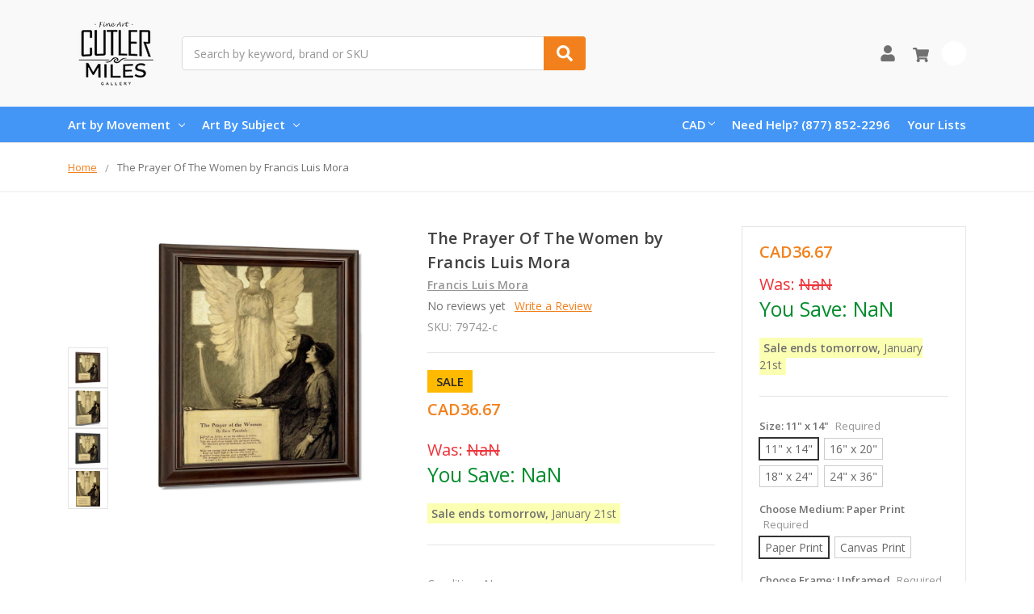

--- FILE ---
content_type: text/html; charset=UTF-8
request_url: https://www.cutlermiles.com/the-prayer-of-the-women-by-francis-luis-mora/?setCurrencyId=4
body_size: 23718
content:
    







<!DOCTYPE html>
<html class="no-js" lang="en">
    <head>
        <title>The Prayer Of The Women by Francis Luis Mora</title>
        <link rel="dns-prefetch preconnect" href="https://cdn11.bigcommerce.com/s-r3utmtjwwz" crossorigin><link rel="dns-prefetch preconnect" href="https://fonts.googleapis.com/" crossorigin><link rel="dns-prefetch preconnect" href="https://fonts.gstatic.com/" crossorigin>
        <meta property="product:price:amount" content="36.67" /><meta property="product:price:currency" content="CAD" /><meta property="og:url" content="https://www.cutlermiles.com/the-prayer-of-the-women-by-francis-luis-mora/" /><meta property="og:site_name" content="Cutler Miles Art Gallery" /><meta name="description" content="The Prayer Of The Women by Francis Luis Mora Print. All Wall Art available framed or unframed on paper or canvas."><link rel='canonical' href='https://www.cutlermiles.com/the-prayer-of-the-women-by-francis-luis-mora/' /><meta name='platform' content='bigcommerce.stencil' /><meta property="og:type" content="product" />
<meta property="og:title" content="The Prayer Of The Women by Francis Luis Mora" />
<meta property="og:description" content="The Prayer Of The Women by Francis Luis Mora Print. All Wall Art available framed or unframed on paper or canvas." />
<meta property="og:image" content="https://cdn11.bigcommerce.com/s-r3utmtjwwz/products/79742/images/382061/the-prayer-of-the-women_francis-luis-mora__08528.1625107427.386.513.jpg?c=2" />
<meta property="pinterest:richpins" content="enabled" />
        
         

        <link href="https://cdn11.bigcommerce.com/s-r3utmtjwwz/product_images/cm.png?t=1556768544" rel="shortcut icon">
        <meta name="viewport" content="width=device-width, initial-scale=1, maximum-scale=1">
        <meta name="ft-name" content="Camden Catalog">
        <meta name="ft-version" content="1.11.4">
        

        <script>
            // Change document class from no-js to js so we can detect this in css
            document.documentElement.className = document.documentElement.className.replace('no-js', 'js');
        </script>
        <script>
            window.lazySizesConfig = window.lazySizesConfig || {};
            window.lazySizesConfig.loadMode = 1;
        </script>
        <script async src="https://cdn11.bigcommerce.com/s-r3utmtjwwz/stencil/a21b52a0-4967-013c-daa3-7670892150ca/e/dfa0e900-b645-013c-768b-3ebdce91bb5a/dist/theme-bundle.head_async.js"></script>
        <link href="https://fonts.googleapis.com/css?family=Open+Sans:600,400&display=swap" rel="stylesheet">
        <link data-stencil-stylesheet href="https://cdn11.bigcommerce.com/s-r3utmtjwwz/stencil/a21b52a0-4967-013c-daa3-7670892150ca/e/dfa0e900-b645-013c-768b-3ebdce91bb5a/css/theme-82b2f580-4968-013c-ffed-061562aba33f.css" rel="stylesheet">


        <!-- Start Tracking Code for analytics_googleanalytics -->

<!-- Global site tag (gtag.js) - Google Analytics -->
<script async src="https://www.googletagmanager.com/gtag/js?id=UA-82757128-1"></script>
<script>
  window.dataLayer = window.dataLayer || [];
  function gtag(){dataLayer.push(arguments);}
  gtag('js', new Date());

  gtag('config', 'UA-82757128-1');
</script>

<!-- End Tracking Code for analytics_googleanalytics -->

<!-- Start Tracking Code for analytics_googleanalytics4 -->

<script data-cfasync="false" src="https://cdn11.bigcommerce.com/shared/js/google_analytics4_bodl_subscribers-358423becf5d870b8b603a81de597c10f6bc7699.js" integrity="sha256-gtOfJ3Avc1pEE/hx6SKj/96cca7JvfqllWA9FTQJyfI=" crossorigin="anonymous"></script>
<script data-cfasync="false">
  (function () {
    window.dataLayer = window.dataLayer || [];

    function gtag(){
        dataLayer.push(arguments);
    }

    function initGA4(event) {
         function setupGtag() {
            function configureGtag() {
                gtag('js', new Date());
                gtag('set', 'developer_id.dMjk3Nj', true);
                gtag('config', 'G-H7G7CZZC60');
            }

            var script = document.createElement('script');

            script.src = 'https://www.googletagmanager.com/gtag/js?id=G-H7G7CZZC60';
            script.async = true;
            script.onload = configureGtag;

            document.head.appendChild(script);
        }

        setupGtag();

        if (typeof subscribeOnBodlEvents === 'function') {
            subscribeOnBodlEvents('G-H7G7CZZC60', false);
        }

        window.removeEventListener(event.type, initGA4);
    }

    

    var eventName = document.readyState === 'complete' ? 'consentScriptsLoaded' : 'DOMContentLoaded';
    window.addEventListener(eventName, initGA4, false);
  })()
</script>

<!-- End Tracking Code for analytics_googleanalytics4 -->

<!-- Start Tracking Code for analytics_siteverification -->

<meta name="google-site-verification" content="1p_bnx4J9Fi3siP0Z4DsfoDgiRJCc5_mDuAcy8JcwMk" />


<!-- End Tracking Code for analytics_siteverification -->


<script type="text/javascript" src="https://checkout-sdk.bigcommerce.com/v1/loader.js" defer ></script>
<script src="https://www.google.com/recaptcha/api.js" async defer></script>
<script type="text/javascript">
var BCData = {"product_attributes":{"sku":"79742-c","upc":null,"mpn":null,"gtin":null,"weight":null,"base":true,"image":null,"stock":null,"instock":true,"stock_message":null,"purchasable":true,"purchasing_message":null,"call_for_price_message":null,"price":{"without_tax":{"formatted":"CAD36.67","value":36.67,"currency":"CAD"},"tax_label":"Tax","sale_price_without_tax":{"formatted":"CAD36.67","value":36.67,"currency":"CAD"}}}};
</script>

<!--Nextsale Pixel-->
<script>
(function(w,d,s,r,k){w['NextsaleObject']=r;w[r]=w[r]||function(){(w[r].q=w[r].q||[]).push(arguments)};a=d.createElement(s),m=d.getElementsByTagName(s)[0];a.async = 1;a.src='https://sdk.nextsale.io/nextsale.min.js?key='+k;m.parentNode.insertBefore(a, m)})(window, document, 'script', 'nsio', 'pk_0ae113094d6cff88b88ff098ffc86c6872abbf63');

window.BigCommerce = window.BigCommerce || {};

window.BigCommerce.product = {"num_reviews":0,"sku":"79742-c","url":"https://www.cutlermiles.com/the-prayer-of-the-women-by-francis-luis-mora/","add_this":[{"service":"","annotation":""}],"gtin":null,"brand":{"name":"Francis Luis Mora","url":"https://www.cutlermiles.com/francis-luis-mora/"},"id":79742,"condition":"New","can_purchase":true,"meta_description":"The Prayer Of The Women by Francis Luis Mora Print. All Wall Art available framed or unframed on paper or canvas.","category":["Kitchen"],"main_image":{"data":"https://cdn11.bigcommerce.com/s-r3utmtjwwz/images/stencil/{:size}/products/79742/382058/the-prayer-of-the-women_francis-luis-mora__31337.1624836893.jpg?c=2","alt":"The Prayer Of The Women by Francis Luis Mora"},"add_to_wishlist_url":"/wishlist.php?action=add&product_id=79742","description":"<ul> <li>For Unframed and Framed Art - Acid free Archival Inks Printed on Museum Grade Paper. Museum Grade Paper is known to be Archival, which means it can be stored for a long time without turning yellow.</li> <li>Canvas Art Printed Using Archival Inks on Museum Quality Matte Canvas.</li> </ul>","tags":[],"warranty":"","price":{"without_tax":{"formatted":"CAD36.67","value":36.67,"currency":"CAD"},"tax_label":"Tax","sale_price_without_tax":{"formatted":"CAD36.67","value":36.67,"currency":"CAD"}},"detail_messages":"","availability":"","page_title":"The Prayer Of The Women by Francis Luis Mora","cart_url":"https://www.cutlermiles.com/cart.php","max_purchase_quantity":0,"mpn":null,"upc":null,"options":[{"id":782496,"type":"Configurable_PickList_Set","display_name":"Size","required":true,"condition":true,"state":"modifier","values":[{"label":"11\" x 14\"","id":108,"data":"11\" x 14\"","selected":true},{"label":"16\" x 20\"","id":109,"data":"16\" x 20\"","selected":false},{"label":"18\" x 24\"","id":1210,"data":"18\" x 24\"","selected":false},{"label":"24\" x 36\"","id":1619,"data":"24\" x 36\"","selected":false}],"partial":"set-rectangle"},{"id":782498,"type":"Configurable_PickList_Set","display_name":"Choose Medium","required":true,"condition":true,"state":"modifier","values":[{"label":"Paper Print","id":174,"data":"Paper Print","selected":true},{"label":"Canvas Print","id":1255,"data":"Canvas Print","selected":false}],"partial":"set-rectangle"},{"id":782497,"type":"Configurable_PickList_Set","display_name":"Choose Frame","required":true,"condition":true,"state":"modifier","values":[{"label":"Unframed","id":1206,"data":"Unframed","selected":true},{"label":"Canvas Wrap","id":1201,"data":"Canvas Wrap","selected":false},{"label":"Black Frame","id":1202,"data":"Black Frame","selected":false},{"label":"Walnut Frame","id":1204,"data":"Walnut Frame","selected":false},{"label":"Black Frame w/ Mat","id":1253,"data":"Black Frame w/ Mat","selected":false},{"label":"Walnut Frame w/ Mat","id":1254,"data":"Walnut Frame w/ Mat","selected":false}],"partial":"set-rectangle"}],"related_products":[{"id":79918,"sku":"79918-c","name":"Couple by Francis Luis Mora","url":"https://www.cutlermiles.com/couple-by-francis-luis-mora/","availability":"","rating":0,"brand":{"name":"Francis Luis Mora"},"category":[],"summary":" For Unframed and Framed Art - Acid free Archival Inks Printed on Museum Grade Paper. Museum Grade Paper is known to be Archival, which means it can be stored for a long time without turning yellow...","image":{"data":"https://cdn11.bigcommerce.com/s-r3utmtjwwz/images/stencil/{:size}/products/79918/382828/couple_francis-luis-mora__39728.1578804823.jpg?c=2","alt":"Couple by Francis Luis Mora"},"images":[{"data":"https://cdn11.bigcommerce.com/s-r3utmtjwwz/images/stencil/{:size}/products/79918/382826/couple_francis-luis-mora__53828.1578804823.jpg?c=2","alt":"Couple by Francis Luis Mora"},{"data":"https://cdn11.bigcommerce.com/s-r3utmtjwwz/images/stencil/{:size}/products/79918/382827/couple_francis-luis-mora__29186.1624846559.jpg?c=2","alt":"Couple by Francis Luis Mora"},{"data":"https://cdn11.bigcommerce.com/s-r3utmtjwwz/images/stencil/{:size}/products/79918/382828/couple_francis-luis-mora__39728.1578804823.jpg?c=2","alt":"Couple by Francis Luis Mora"},{"data":"https://cdn11.bigcommerce.com/s-r3utmtjwwz/images/stencil/{:size}/products/79918/382829/couple_francis-luis-mora__77145.1625628215.jpg?c=2","alt":"Couple by Francis Luis Mora"}],"date_added":"11th Jan 2020","pre_order":false,"show_cart_action":true,"has_options":true,"stock_level":null,"low_stock_level":null,"qty_in_cart":0,"custom_fields":null,"num_reviews":0,"weight":{"formatted":"12.00 Ounces","value":12},"demo":false,"price":{"without_tax":{"currency":"CAD","formatted":"CAD36.67","value":36.67},"sale_price_without_tax":{"currency":"CAD","formatted":"CAD36.67","value":36.67},"tax_label":"Tax"},"add_to_wishlist_url":"/wishlist.php?action=add&product_id=79918"},{"id":80120,"sku":"80120-c","name":"Spanish Market by Francis Luis Mora","url":"https://www.cutlermiles.com/spanish-market-by-francis-luis-mora/","availability":"","rating":0,"brand":{"name":"Francis Luis Mora"},"category":[],"summary":" For Unframed and Framed Art - Acid free Archival Inks Printed on Museum Grade Paper. Museum Grade Paper is known to be Archival, which means it can be stored for a long time without turning yellow...","image":{"data":"https://cdn11.bigcommerce.com/s-r3utmtjwwz/images/stencil/{:size}/products/80120/383702/spanish-market_francis-luis-mora__76988.1624836695.jpg?c=2","alt":"Spanish Market by Francis Luis Mora"},"images":[{"data":"https://cdn11.bigcommerce.com/s-r3utmtjwwz/images/stencil/{:size}/products/80120/383700/spanish-market_francis-luis-mora__79231.1625203568.jpg?c=2","alt":"Spanish Market by Francis Luis Mora"},{"data":"https://cdn11.bigcommerce.com/s-r3utmtjwwz/images/stencil/{:size}/products/80120/383701/spanish-market_francis-luis-mora__10408.1625666346.jpg?c=2","alt":"Spanish Market by Francis Luis Mora"},{"data":"https://cdn11.bigcommerce.com/s-r3utmtjwwz/images/stencil/{:size}/products/80120/383702/spanish-market_francis-luis-mora__76988.1624836695.jpg?c=2","alt":"Spanish Market by Francis Luis Mora"},{"data":"https://cdn11.bigcommerce.com/s-r3utmtjwwz/images/stencil/{:size}/products/80120/383703/spanish-market_francis-luis-mora__53095.1625148467.jpg?c=2","alt":"Spanish Market by Francis Luis Mora"}],"date_added":"11th Jan 2020","pre_order":false,"show_cart_action":true,"has_options":true,"stock_level":null,"low_stock_level":null,"qty_in_cart":0,"custom_fields":null,"num_reviews":0,"weight":{"formatted":"12.00 Ounces","value":12},"demo":false,"price":{"without_tax":{"currency":"CAD","formatted":"CAD36.67","value":36.67},"sale_price_without_tax":{"currency":"CAD","formatted":"CAD36.67","value":36.67},"tax_label":"Tax"},"add_to_wishlist_url":"/wishlist.php?action=add&product_id=80120"},{"id":79677,"sku":"79677-c","name":"The Boston Massacre by Francis Luis Mora","url":"https://www.cutlermiles.com/the-boston-massacre-by-francis-luis-mora/","availability":"","rating":0,"brand":{"name":"Francis Luis Mora"},"category":[],"summary":" For Unframed and Framed Art - Acid free Archival Inks Printed on Museum Grade Paper. Museum Grade Paper is known to be Archival, which means it can be stored for a long time without turning yellow...","image":{"data":"https://cdn11.bigcommerce.com/s-r3utmtjwwz/images/stencil/{:size}/products/79677/381787/the-boston-massacre_francis-luis-mora__01277.1625706918.jpg?c=2","alt":"The Boston Massacre by Francis Luis Mora"},"images":[{"data":"https://cdn11.bigcommerce.com/s-r3utmtjwwz/images/stencil/{:size}/products/79677/381784/the-boston-massacre_francis-luis-mora__43796.1625163246.jpg?c=2","alt":"The Boston Massacre by Francis Luis Mora"},{"data":"https://cdn11.bigcommerce.com/s-r3utmtjwwz/images/stencil/{:size}/products/79677/381785/the-boston-massacre_francis-luis-mora__50741.1625537646.jpg?c=2","alt":"The Boston Massacre by Francis Luis Mora"},{"data":"https://cdn11.bigcommerce.com/s-r3utmtjwwz/images/stencil/{:size}/products/79677/381786/the-boston-massacre_francis-luis-mora__47980.1625077583.jpg?c=2","alt":"The Boston Massacre by Francis Luis Mora"},{"data":"https://cdn11.bigcommerce.com/s-r3utmtjwwz/images/stencil/{:size}/products/79677/381787/the-boston-massacre_francis-luis-mora__01277.1625706918.jpg?c=2","alt":"The Boston Massacre by Francis Luis Mora"}],"date_added":"11th Jan 2020","pre_order":false,"show_cart_action":true,"has_options":true,"stock_level":null,"low_stock_level":null,"qty_in_cart":0,"custom_fields":null,"num_reviews":0,"weight":{"formatted":"12.00 Ounces","value":12},"demo":false,"price":{"without_tax":{"currency":"CAD","formatted":"CAD36.67","value":36.67},"sale_price_without_tax":{"currency":"CAD","formatted":"CAD36.67","value":36.67},"tax_label":"Tax"},"add_to_wishlist_url":"/wishlist.php?action=add&product_id=79677"},{"id":79580,"sku":"79580-c","name":"Saturday Afternoons by Francis Luis Mora","url":"https://www.cutlermiles.com/saturday-afternoons-by-francis-luis-mora/","availability":"","rating":0,"brand":{"name":"Francis Luis Mora"},"category":[],"summary":" For Unframed and Framed Art - Acid free Archival Inks Printed on Museum Grade Paper. Museum Grade Paper is known to be Archival, which means it can be stored for a long time without turning yellow...","image":{"data":"https://cdn11.bigcommerce.com/s-r3utmtjwwz/images/stencil/{:size}/products/79580/381377/saturday-afternoons_francis-luis-mora__33553.1625628202.jpg?c=2","alt":"Saturday Afternoons by Francis Luis Mora"},"images":[{"data":"https://cdn11.bigcommerce.com/s-r3utmtjwwz/images/stencil/{:size}/products/79580/381374/saturday-afternoons_francis-luis-mora__25053.1578802223.jpg?c=2","alt":"Saturday Afternoons by Francis Luis Mora"},{"data":"https://cdn11.bigcommerce.com/s-r3utmtjwwz/images/stencil/{:size}/products/79580/381375/saturday-afternoons_francis-luis-mora__32306.1625609435.jpg?c=2","alt":"Saturday Afternoons by Francis Luis Mora"},{"data":"https://cdn11.bigcommerce.com/s-r3utmtjwwz/images/stencil/{:size}/products/79580/381376/saturday-afternoons_francis-luis-mora__24585.1625536775.jpg?c=2","alt":"Saturday Afternoons by Francis Luis Mora"},{"data":"https://cdn11.bigcommerce.com/s-r3utmtjwwz/images/stencil/{:size}/products/79580/381377/saturday-afternoons_francis-luis-mora__33553.1625628202.jpg?c=2","alt":"Saturday Afternoons by Francis Luis Mora"}],"date_added":"11th Jan 2020","pre_order":false,"show_cart_action":true,"has_options":true,"stock_level":null,"low_stock_level":null,"qty_in_cart":0,"custom_fields":null,"num_reviews":0,"weight":{"formatted":"12.00 Ounces","value":12},"demo":false,"price":{"without_tax":{"currency":"CAD","formatted":"CAD36.67","value":36.67},"sale_price_without_tax":{"currency":"CAD","formatted":"CAD36.67","value":36.67},"tax_label":"Tax"},"add_to_wishlist_url":"/wishlist.php?action=add&product_id=79580"},{"id":79492,"sku":"79492-c","name":"Portrait Of A Woman by Francis Luis Mora","url":"https://www.cutlermiles.com/portrait-of-a-woman-by-francis-luis-mora/","availability":"","rating":0,"brand":{"name":"Francis Luis Mora"},"category":[],"summary":" For Unframed and Framed Art - Acid free Archival Inks Printed on Museum Grade Paper. Museum Grade Paper is known to be Archival, which means it can be stored for a long time without turning yellow...","image":{"data":"https://cdn11.bigcommerce.com/s-r3utmtjwwz/images/stencil/{:size}/products/79492/381013/portrait-of-a-woman_francis-luis-mora__60558.1625615075.jpg?c=2","alt":"Portrait Of A Woman by Francis Luis Mora"},"images":[{"data":"https://cdn11.bigcommerce.com/s-r3utmtjwwz/images/stencil/{:size}/products/79492/381010/portrait-of-a-woman_francis-luis-mora__81623.1625628966.jpg?c=2","alt":"Portrait Of A Woman by Francis Luis Mora"},{"data":"https://cdn11.bigcommerce.com/s-r3utmtjwwz/images/stencil/{:size}/products/79492/381011/portrait-of-a-woman_francis-luis-mora__92896.1625687713.jpg?c=2","alt":"Portrait Of A Woman by Francis Luis Mora"},{"data":"https://cdn11.bigcommerce.com/s-r3utmtjwwz/images/stencil/{:size}/products/79492/381012/portrait-of-a-woman_francis-luis-mora__86214.1625108179.jpg?c=2","alt":"Portrait Of A Woman by Francis Luis Mora"},{"data":"https://cdn11.bigcommerce.com/s-r3utmtjwwz/images/stencil/{:size}/products/79492/381013/portrait-of-a-woman_francis-luis-mora__60558.1625615075.jpg?c=2","alt":"Portrait Of A Woman by Francis Luis Mora"}],"date_added":"11th Jan 2020","pre_order":false,"show_cart_action":true,"has_options":true,"stock_level":null,"low_stock_level":null,"qty_in_cart":0,"custom_fields":null,"num_reviews":0,"weight":{"formatted":"12.00 Ounces","value":12},"demo":false,"price":{"without_tax":{"currency":"CAD","formatted":"CAD36.67","value":36.67},"sale_price_without_tax":{"currency":"CAD","formatted":"CAD36.67","value":36.67},"tax_label":"Tax"},"add_to_wishlist_url":"/wishlist.php?action=add&product_id=79492"}],"shipping_messages":[],"rating":0,"reviews":{"messages":[],"captcha":"6LdWf8gSAAAAAI83aRectJhbwidegZKk8PzWBltH","total":0,"show_review_email":true,"recaptcha":{"enabled":1,"public_key":"6LdWf8gSAAAAAI83aRectJhbwidegZKk8PzWBltH","markup":"<div class=\"g-recaptcha\" data-sitekey=\"6LcjX0sbAAAAACp92-MNpx66FT4pbIWh-FTDmkkz\"></div><br/>"}},"bulk_discount_rates":[],"meta_keywords":"","show_quantity_input":1,"AddThisServiceButtonMeta":"","videos":{"list":[{"id":"70Kly9cYVls","title_short":"Canvas Wrap St...","title_long":"Canvas Wrap Style from Cutler Miles. All Artwork ships with Thick 1.25\" Stretcher Bars.","description_long":"Featuring the Gallery Wrap Canvas Style from Cutler Miles. All Artwork Ships from the USA.\nhttps://www.cutlermiles.com/","description_short":"Featuring the Gallery Wrap Canvas Style from Cutler Miles. All...","length":"00:06"}],"featured":{"id":"70Kly9cYVls","title_short":"Canvas Wrap St...","title_long":"Canvas Wrap Style from Cutler Miles. All Artwork ships with Thick 1.25\" Stretcher Bars.","description_long":"Featuring the Gallery Wrap Canvas Style from Cutler Miles. All Artwork Ships from the USA.\nhttps://www.cutlermiles.com/","description_short":"Featuring the Gallery Wrap Canvas Style from Cutler Miles. All...","length":"00:06"}},"title":"The Prayer Of The Women by Francis Luis Mora","gift_wrapping_available":false,"min_purchase_quantity":0,"customizations":[],"images":[{"data":"https://cdn11.bigcommerce.com/s-r3utmtjwwz/images/stencil/{:size}/products/79742/382058/the-prayer-of-the-women_francis-luis-mora__31337.1624836893.jpg?c=2","alt":"The Prayer Of The Women by Francis Luis Mora"},{"data":"https://cdn11.bigcommerce.com/s-r3utmtjwwz/images/stencil/{:size}/products/79742/382059/the-prayer-of-the-women_francis-luis-mora__68285.1625078267.jpg?c=2","alt":"The Prayer Of The Women by Francis Luis Mora"},{"data":"https://cdn11.bigcommerce.com/s-r3utmtjwwz/images/stencil/{:size}/products/79742/382060/the-prayer-of-the-women_francis-luis-mora__83655.1625146749.jpg?c=2","alt":"The Prayer Of The Women by Francis Luis Mora"},{"data":"https://cdn11.bigcommerce.com/s-r3utmtjwwz/images/stencil/{:size}/products/79742/382061/the-prayer-of-the-women_francis-luis-mora__08528.1625107427.jpg?c=2","alt":"The Prayer Of The Women by Francis Luis Mora"}]}

</script>
<!--END Nextsale Pixel--><!-- Google Tag Manager -->
<script>(function(w,d,s,l,i){w[l]=w[l]||[];w[l].push({'gtm.start':
new Date().getTime(),event:'gtm.js'});var f=d.getElementsByTagName(s)[0],
j=d.createElement(s),dl=l!='dataLayer'?'&l='+l:'';j.async=true;j.src=
'https://www.googletagmanager.com/gtm.js?id='+i+dl;f.parentNode.insertBefore(j,f);
})(window,document,'script','dataLayer','GTM-WDVTN5');</script>
<!-- End Google Tag Manager --><!-- Google tag (gtag.js) -->
<script async src="https://www.googletagmanager.com/gtag/js?id=AW-1070660079"></script>
<script>
  window.dataLayer = window.dataLayer || [];
  function gtag(){dataLayer.push(arguments);}
  gtag('js', new Date());

  gtag('config', 'AW-1070660079');
</script>

 <script data-cfasync="false" src="https://microapps.bigcommerce.com/bodl-events/1.9.4/index.js" integrity="sha256-Y0tDj1qsyiKBRibKllwV0ZJ1aFlGYaHHGl/oUFoXJ7Y=" nonce="" crossorigin="anonymous"></script>
 <script data-cfasync="false" nonce="">

 (function() {
    function decodeBase64(base64) {
       const text = atob(base64);
       const length = text.length;
       const bytes = new Uint8Array(length);
       for (let i = 0; i < length; i++) {
          bytes[i] = text.charCodeAt(i);
       }
       const decoder = new TextDecoder();
       return decoder.decode(bytes);
    }
    window.bodl = JSON.parse(decodeBase64("[base64]"));
 })()

 </script>

<script nonce="">
(function () {
    var xmlHttp = new XMLHttpRequest();

    xmlHttp.open('POST', 'https://bes.gcp.data.bigcommerce.com/nobot');
    xmlHttp.setRequestHeader('Content-Type', 'application/json');
    xmlHttp.send('{"store_id":"1000541479","timezone_offset":"-5.0","timestamp":"2026-01-20T20:22:05.73285400Z","visit_id":"c5d9e0e8-85e4-4a34-870d-6eff2158f3a2","channel_id":1}');
})();
</script>

        

        
        
        
        
        
        
        
        
        
        
        
        
        
        
        <!-- snippet location htmlhead -->
    </head>
    <body>
        <!-- Google Tag Manager (noscript) -->
<noscript><iframe src="https://www.googletagmanager.com/ns.html?id=GTM-WDVTN5"
height="0" width="0" style="display:none;visibility:hidden"></iframe></noscript>
<!-- End Google Tag Manager (noscript) -->
        <!-- snippet location header -->
        <svg data-src="https://cdn11.bigcommerce.com/s-r3utmtjwwz/stencil/a21b52a0-4967-013c-daa3-7670892150ca/e/dfa0e900-b645-013c-768b-3ebdce91bb5a/img/icon-sprite.svg" class="icons-svg-sprite"></svg>


        <div data-content-region="above_header_banner--global"></div>
<div data-content-region="above_header_banner"></div>
<div data-content-region="above_header--global"></div>
<div data-content-region="above_header"></div>
<header class="header  header--gift-certificate-disabled   header--no-margin header--no-quick-add-sku  header--logo-image header--nav-simple header--width-contained" role="banner">
  <div class="header__inner">
    <a href="#" class="mobileMenu-toggle " data-mobile-menu-toggle="menu">
        <span class="mobileMenu-toggleIcon">Toggle menu</span>
    </a>

    <div class="header-logo  header-logo--image   header-logo--center   ">
        <a href="https://www.cutlermiles.com/" >
            <img class="header-logo-image" src="https://cdn11.bigcommerce.com/s-r3utmtjwwz/images/stencil/120x90/cm-logo-250x100_1556768354__70475.original.png" alt="Cutler Miles Art Gallery" title="Cutler Miles Art Gallery">
</a>
    </div>

    <div class="search-utils search-utils--no-quick-add-sku">
        <div class="search search--no-quick-add-sku" id="quickSearch" aria-hidden="true" tabindex="-1" data-prevent-quick-search-close>
                    <!-- snippet location forms_search -->
<form class="form" action="/search.php">
    <fieldset class="form-fieldset">
        <div class="form-field quickSearchInput">
            <label class="is-srOnly" for="search_query">Search</label>
            <input class="form-input" data-search-quick name="search_query" id="search_query" data-error-message="Search field cannot be empty." placeholder="Search by keyword, brand or SKU" autocomplete="off" autocorrect="off">
            <a class="modal-close" aria-label="Close" data-drop-down-close role="button">
                <svg><use xlink:href="#icon-close"></use></svg>
            </a>
            <button type="submit" class="search-button" type="submit">
                <div class="search-button-icon">
                    <svg>
                        <use xlink:href="#icon-search"></use>
                    </svg>
                </div>
            </button>
        </div>
    </fieldset>
</form>
<section class="quickSearchResults" data-bind="html: results"></section>
        </div>

    </div>

    <nav class="navUser sticky">
    <ul class="navUser-section navUser-section--alt">


        <li class="navUser-item navUser-item--account">
            <a class="navUser-action " href="/account.php" ><span class="top-utilities-icon"><svg><use xlink:href="#icon-user"></use></svg></span><span class="navUser-text"> Account</span> </a>
        </li>

        <li class="navUser-item navUser-item--cart">
    <a
        class="navUser-action"
        data-cart-preview
        data-dropdown="cart-preview-dropdown"
        data-options="align:right"
        href="/cart.php">
        <span class="navUser-item-cartLabel"><span class="top-utilities-icon"><svg><use xlink:href="#icon-shopping-cart"></use></svg></span><span class="cartLabel"></span></span> <span class="countPill countPill--positive cart-quantity">0</span>
    </a>

    <div class="dropdown-menu" id="cart-preview-dropdown" data-dropdown-content aria-autoclose="false" aria-hidden="true">
        <div class="side-cart side-cart-container">
            <div class="side-cart-title">Your Cart</div>
            <div class="side-cart-content"></div>
            <div class="side-cart-details"></div>
            <div class="side-cart-actions"></div>
        </div>
    </div>
</li>
    </ul>
</nav>

  </div>
  <div class="header__bottom-nav ">
    <div class="header__bottom-nav-inner">
      <div class="navPages-container " id="menu" data-menu>
          <nav class="navPages " data-options="">
    <ul class="navPages-list navPages-list-depth-max simple">
                            <li class="navPages-item">
                            <a class="navPages-action has-subMenu is-root" href="https://www.cutlermiles.com/movement/" data-collapsible="navPages-25">
            Art by Movement <i class="icon navPages-action-moreIcon" aria-hidden="true"><svg><use xlink:href="#icon-chevron-down" /></svg></i>
        </a>
    <div class="navPage-subMenu navPage-subMenu-horizontal navPage-subMenu--simple" id="navPages-25" aria-hidden="true" tabindex="-1">
    <ul class="navPage-subMenu-list">
            <li class="navPage-subMenu-item-parent">
                <a class="navPage-subMenu-action navPages-action" href="https://www.cutlermiles.com/movement/">All Art by Movement</a>
            </li>
            <li class="navPage-subMenu-item-child">
                    <a class="navPage-subMenu-action navPages-action navPages-action-depth-max" href="https://www.cutlermiles.com/art-by-movement/art-nouveau/">Art Nouveau</a>
            </li>
            <li class="navPage-subMenu-item-child">
                    <a class="navPage-subMenu-action navPages-action navPages-action-depth-max" href="https://www.cutlermiles.com/movement/baroque/">Baroque</a>
            </li>
            <li class="navPage-subMenu-item-child">
                    <a class="navPage-subMenu-action navPages-action navPages-action-depth-max" href="https://www.cutlermiles.com/movement/expressionism/">Expressionism</a>
            </li>
            <li class="navPage-subMenu-item-child">
                    <a class="navPage-subMenu-action navPages-action navPages-action-depth-max" href="https://www.cutlermiles.com/movement/hudson-river-school/">Hudson River School</a>
            </li>
            <li class="navPage-subMenu-item-child">
                    <a class="navPage-subMenu-action navPages-action navPages-action-depth-max" href="https://www.cutlermiles.com/movement/impressionism/">Impressionism</a>
            </li>
            <li class="navPage-subMenu-item-child">
                    <a class="navPage-subMenu-action navPages-action navPages-action-depth-max" href="https://www.cutlermiles.com/movement/mannerism/">Mannerism</a>
            </li>
            <li class="navPage-subMenu-item-child">
                    <a class="navPage-subMenu-action navPages-action navPages-action-depth-max" href="https://www.cutlermiles.com/movement/post-impressionism/">Post-Impressionism</a>
            </li>
            <li class="navPage-subMenu-item-child">
                    <a class="navPage-subMenu-action navPages-action navPages-action-depth-max" href="https://www.cutlermiles.com/movement/realism/">Realism</a>
            </li>
            <li class="navPage-subMenu-item-child">
                    <a class="navPage-subMenu-action navPages-action navPages-action-depth-max" href="https://www.cutlermiles.com/movement/renaissance/">Renaissance</a>
            </li>
            <li class="navPage-subMenu-item-child">
                    <a class="navPage-subMenu-action navPages-action navPages-action-depth-max" href="https://www.cutlermiles.com/movement/rococo/">Rococo</a>
            </li>
            <li class="navPage-subMenu-item-child">
                    <a class="navPage-subMenu-action navPages-action navPages-action-depth-max" href="https://www.cutlermiles.com/movement/romanticism/">Romanticism</a>
            </li>
    </ul>
</div>
                </li>
                <li class="navPages-item">
                            <a class="navPages-action has-subMenu is-root" href="https://www.cutlermiles.com/subjects/" data-collapsible="navPages-37">
            Art By Subject <i class="icon navPages-action-moreIcon" aria-hidden="true"><svg><use xlink:href="#icon-chevron-down" /></svg></i>
        </a>
    <div class="navPage-subMenu navPage-subMenu-horizontal navPage-subMenu--simple" id="navPages-37" aria-hidden="true" tabindex="-1">
    <ul class="navPage-subMenu-list">
            <li class="navPage-subMenu-item-parent">
                <a class="navPage-subMenu-action navPages-action" href="https://www.cutlermiles.com/subjects/">All Art By Subject</a>
            </li>
            <li class="navPage-subMenu-item-child">
                    <a class="navPage-subMenu-action navPages-action navPages-action-depth-max" href="https://www.cutlermiles.com/subjects/abstract/">Abstract</a>
            </li>
            <li class="navPage-subMenu-item-child">
                    <a class="navPage-subMenu-action navPages-action navPages-action-depth-max" href="https://www.cutlermiles.com/subjects/architecture/">Architecture</a>
            </li>
            <li class="navPage-subMenu-item-child">
                    <a class="navPage-subMenu-action navPages-action navPages-action-depth-max" href="https://www.cutlermiles.com/subjects/cityscapes/">Cityscapes</a>
            </li>
            <li class="navPage-subMenu-item-child">
                    <a class="navPage-subMenu-action navPages-action navPages-action-depth-max" href="https://www.cutlermiles.com/subjects/floral/">Floral</a>
            </li>
            <li class="navPage-subMenu-item-child">
                    <a class="navPage-subMenu-action navPages-action navPages-action-depth-max" href="https://www.cutlermiles.com/subjects/historical-figures/">Historical Figures</a>
            </li>
            <li class="navPage-subMenu-item-child">
                    <a class="navPage-subMenu-action navPages-action navPages-action-depth-max" href="https://www.cutlermiles.com/subjects/landscapes/">Landscapes</a>
            </li>
            <li class="navPage-subMenu-item-child">
                    <a class="navPage-subMenu-action navPages-action navPages-action-depth-max" href="https://www.cutlermiles.com/subjects/maritime/">Maritime</a>
            </li>
            <li class="navPage-subMenu-item-child">
                    <a class="navPage-subMenu-action navPages-action navPages-action-depth-max" href="https://www.cutlermiles.com/subjects/still-life/">Still Life</a>
            </li>
            <li class="navPage-subMenu-item-child">
                    <a class="navPage-subMenu-action navPages-action navPages-action-depth-max" href="https://www.cutlermiles.com/subjects/wild-west/">Wild West</a>
            </li>
            <li class="navPage-subMenu-item-child">
                    <a class="navPage-subMenu-action navPages-action navPages-action-depth-max" href="https://www.cutlermiles.com/subjects/portraits/">Portraits</a>
            </li>
            <li class="navPage-subMenu-item-child">
                    <a class="navPage-subMenu-action navPages-action navPages-action-depth-max" href="https://www.cutlermiles.com/subjects/fantasy-mythology/">Fantasy &amp; Mythology</a>
            </li>
    </ul>
</div>
                </li>
    </ul>
    <ul class="navPages-list navPages-list--user">
            <li class="navPages-item">
                <a class="navPages-action has-subMenu" href="#" data-collapsible="navPages-currency" aria-controls="navPages-currency" aria-expanded="false">
                    <span class="navPages-action__icon"><img src="https://cdn11.bigcommerce.com/s-r3utmtjwwz/lib/flags/ca.gif" border="0" alt="" role="presentation" /></span>
                    CAD
                </a>
                <div class="navPage-subMenu" id="navPages-currency" aria-hidden="true" tabindex="-1">
                    <ul class="navPage-subMenu-list">
                            <li class="navPage-subMenu-item currency-menu-item">
                                <img src="https://cdn11.bigcommerce.com/s-r3utmtjwwz/lib/flags/us.gif" border="0" alt="" role="presentation" />
                                <a class="navPage-subMenu-action navPages-action" href="https://www.cutlermiles.com/the-prayer-of-the-women-by-francis-luis-mora/?setCurrencyId=1">
                                        US Dollar
                                </a>
                            </li>
                            <li class="navPage-subMenu-item currency-menu-item">
                                <img src="https://cdn11.bigcommerce.com/s-r3utmtjwwz/lib/flags/au.gif" border="0" alt="" role="presentation" />
                                <a class="navPage-subMenu-action navPages-action" href="https://www.cutlermiles.com/the-prayer-of-the-women-by-francis-luis-mora/?setCurrencyId=2">
                                        Australian Dollar
                                </a>
                            </li>
                            <li class="navPage-subMenu-item currency-menu-item">
                                <img src="https://cdn11.bigcommerce.com/s-r3utmtjwwz/lib/flags/regions/eu.gif" border="0" alt="" role="presentation" />
                                <a class="navPage-subMenu-action navPages-action" href="https://www.cutlermiles.com/the-prayer-of-the-women-by-francis-luis-mora/?setCurrencyId=3">
                                        Euro
                                </a>
                            </li>
                            <li class="navPage-subMenu-item currency-menu-item">
                                <img src="https://cdn11.bigcommerce.com/s-r3utmtjwwz/lib/flags/ca.gif" border="0" alt="" role="presentation" />
                                <a class="navPage-subMenu-action navPages-action" href="https://www.cutlermiles.com/the-prayer-of-the-women-by-francis-luis-mora/?setCurrencyId=4">
                                        <strong>Canadian Dollar</strong>
                                </a>
                            </li>
                            <li class="navPage-subMenu-item currency-menu-item">
                                <img src="https://cdn11.bigcommerce.com/s-r3utmtjwwz/lib/flags/mx.gif" border="0" alt="" role="presentation" />
                                <a class="navPage-subMenu-action navPages-action" href="https://www.cutlermiles.com/the-prayer-of-the-women-by-francis-luis-mora/?setCurrencyId=5">
                                        Mexican Peso
                                </a>
                            </li>
                            <li class="navPage-subMenu-item currency-menu-item">
                                <img src="https://cdn11.bigcommerce.com/s-r3utmtjwwz/lib/flags/gb.gif" border="0" alt="" role="presentation" />
                                <a class="navPage-subMenu-action navPages-action" href="https://www.cutlermiles.com/the-prayer-of-the-women-by-francis-luis-mora/?setCurrencyId=6">
                                        British Pound
                                </a>
                            </li>
                    </ul>
                </div>
            </li>
            <li class="navPages-item">
                <a class="navPages-action" href="/login.php">Account</a>
            </li>
    </ul>
</nav>
      </div>
      <nav class="navUser sticky">
    <ul class="navUser-section">
            <li class="navUser-item">
        <a class="navUser-action has-dropdown" href="#" data-dropdown="currencySelection" aria-controls="currencySelection" aria-expanded="false">
            CAD <i class="icon" aria-hidden="true"><svg><use xlink:href="#icon-chevron-down" /></svg></i>
        </a>
        <ul class="dropdown-menu dropdown-menu--arrow-right" id="currencySelection" data-dropdown-content aria-hidden="true" tabindex="-1">
            <li class="dropdown-menu-item currency-menu-item">
                <img src="https://cdn11.bigcommerce.com/s-r3utmtjwwz/lib/flags/us.gif" border="0" alt="" role="presentation" />
                <a href="https://www.cutlermiles.com/the-prayer-of-the-women-by-francis-luis-mora/?setCurrencyId=1">
                    US Dollar
                </a>
            </li>
            <li class="dropdown-menu-item currency-menu-item">
                <img src="https://cdn11.bigcommerce.com/s-r3utmtjwwz/lib/flags/au.gif" border="0" alt="" role="presentation" />
                <a href="https://www.cutlermiles.com/the-prayer-of-the-women-by-francis-luis-mora/?setCurrencyId=2">
                    Australian Dollar
                </a>
            </li>
            <li class="dropdown-menu-item currency-menu-item">
                <img src="https://cdn11.bigcommerce.com/s-r3utmtjwwz/lib/flags/regions/eu.gif" border="0" alt="" role="presentation" />
                <a href="https://www.cutlermiles.com/the-prayer-of-the-women-by-francis-luis-mora/?setCurrencyId=3">
                    Euro
                </a>
            </li>
            <li class="dropdown-menu-item currency-menu-item">
                <img src="https://cdn11.bigcommerce.com/s-r3utmtjwwz/lib/flags/ca.gif" border="0" alt="" role="presentation" />
                <a href="https://www.cutlermiles.com/the-prayer-of-the-women-by-francis-luis-mora/?setCurrencyId=4">
                    <strong>Canadian Dollar</strong>
                </a>
            </li>
            <li class="dropdown-menu-item currency-menu-item">
                <img src="https://cdn11.bigcommerce.com/s-r3utmtjwwz/lib/flags/mx.gif" border="0" alt="" role="presentation" />
                <a href="https://www.cutlermiles.com/the-prayer-of-the-women-by-francis-luis-mora/?setCurrencyId=5">
                    Mexican Peso
                </a>
            </li>
            <li class="dropdown-menu-item currency-menu-item">
                <img src="https://cdn11.bigcommerce.com/s-r3utmtjwwz/lib/flags/gb.gif" border="0" alt="" role="presentation" />
                <a href="https://www.cutlermiles.com/the-prayer-of-the-women-by-francis-luis-mora/?setCurrencyId=6">
                    British Pound
                </a>
            </li>
        </ul>
    </li>
            <li class="navUser-item">
                <a class="navUser-action" href="tel:(877) 852-2296">Need Help? (877) 852-2296</a>
            </li>
            <li class="navUser-item">
                <a class="navUser-action has-dropdown" href="/wishlist.php">Your Lists </a>
            </li>
    </ul>
</nav>
    </div>
  </div>

</header>
<div data-content-region="below_header--global"></div>
<div data-content-region="below_header"></div>
<div data-content-region="header_bottom"></div>
                <div class="body body--product-page" data-currency-code="CAD">
     
    <div class=" ">
        
    <div>
        <div class="product-breadcrumbs">
            <ul class="breadcrumbs breadcrumbs--mobile-show">
        <li class="breadcrumb ">
                <a href="https://www.cutlermiles.com/" class="breadcrumb-label"><span>Home</span></a>
        </li>
        <li class="breadcrumb is-active">
                <span class="breadcrumb-label">The Prayer Of The Women by Francis Luis Mora</span>
        </li>
</ul>
<script type="application/ld+json">
    {
        "@context": "https://schema.org",
        "@type": "BreadcrumbList",
        "itemListElement":
        [
            {
                "@type": "ListItem",
                "position": 1,
                "item": {
                    "@id": "https://www.cutlermiles.com/",
                    "name": "Home"
                }
            },
            {
                "@type": "ListItem",
                "position": 2,
                "item": {
                    "@id": "https://www.cutlermiles.com/the-prayer-of-the-women-by-francis-luis-mora/",
                    "name": "The Prayer Of The Women by Francis Luis Mora"
                }
            }
        ]
    }
</script>
        </div>



        <div class="productView" >
    <div class="productView-inner container">
        <section class="productView-details productView-details--header">
            <div class="productView-product">
                <div data-content-region="product_above_title"></div>
                <div data-content-region="product_above_title--global"></div>
                <h1 class="productView-title">The Prayer Of The Women by Francis Luis Mora</h1>
                <div data-content-region="product_below_title"></div>
                <div data-content-region="product_below_title--global"></div>
                <h2 class="productView-brand">
                    <a href="https://www.cutlermiles.com/francis-luis-mora/"><span>Francis Luis Mora</span></a>
                </h2>
                <div data-content-region="product_below_brand"></div>
                <div data-content-region="product_below_brand--global"></div>
                <div class="productView-rating">
                        <span class="productView-reviewLink">
                                No reviews yet
                        </span>
                        <span class="productView-reviewLink">
                            <a href="https://www.cutlermiles.com/the-prayer-of-the-women-by-francis-luis-mora/"
                               data-reveal-id="modal-review-form">
                               Write a Review
                            </a>
                        </span>
                        <div id="modal-review-form" class="modal" data-reveal>
    
    
    
    
    <div class="modal-header">
        <h2 class="modal-header-title">Write a Review</h2>
        <a href="#" class="modal-close" aria-label="Close" role="button">
            <span aria-hidden="true">&#215;</span>
        </a>
    </div>
    <div class="modal-body">
        <div class="writeReview-productDetails">
            <div class="writeReview-productImage-container">
              <img src="https://cdn11.bigcommerce.com/s-r3utmtjwwz/images/stencil/500x659/products/79742/382058/the-prayer-of-the-women_francis-luis-mora__31337.1624836893.jpg?c=2" alt="The Prayer Of The Women by Francis Luis Mora" title="The Prayer Of The Women by Francis Luis Mora" data-sizes="auto"
    srcset="https://cdn11.bigcommerce.com/s-r3utmtjwwz/images/stencil/80w/products/79742/382058/the-prayer-of-the-women_francis-luis-mora__31337.1624836893.jpg?c=2"
data-srcset="https://cdn11.bigcommerce.com/s-r3utmtjwwz/images/stencil/80w/products/79742/382058/the-prayer-of-the-women_francis-luis-mora__31337.1624836893.jpg?c=2 80w, https://cdn11.bigcommerce.com/s-r3utmtjwwz/images/stencil/160w/products/79742/382058/the-prayer-of-the-women_francis-luis-mora__31337.1624836893.jpg?c=2 160w, https://cdn11.bigcommerce.com/s-r3utmtjwwz/images/stencil/320w/products/79742/382058/the-prayer-of-the-women_francis-luis-mora__31337.1624836893.jpg?c=2 320w, https://cdn11.bigcommerce.com/s-r3utmtjwwz/images/stencil/640w/products/79742/382058/the-prayer-of-the-women_francis-luis-mora__31337.1624836893.jpg?c=2 640w, https://cdn11.bigcommerce.com/s-r3utmtjwwz/images/stencil/960w/products/79742/382058/the-prayer-of-the-women_francis-luis-mora__31337.1624836893.jpg?c=2 960w, https://cdn11.bigcommerce.com/s-r3utmtjwwz/images/stencil/1280w/products/79742/382058/the-prayer-of-the-women_francis-luis-mora__31337.1624836893.jpg?c=2 1280w, https://cdn11.bigcommerce.com/s-r3utmtjwwz/images/stencil/1920w/products/79742/382058/the-prayer-of-the-women_francis-luis-mora__31337.1624836893.jpg?c=2 1920w, https://cdn11.bigcommerce.com/s-r3utmtjwwz/images/stencil/2560w/products/79742/382058/the-prayer-of-the-women_francis-luis-mora__31337.1624836893.jpg?c=2 2560w"

class="lazyload"

 />
            </div>
            <h6 class="product-brand">Francis Luis Mora</h6>
            <h5 class="product-title">The Prayer Of The Women by Francis Luis Mora</h5>
        </div>
        <form class="form writeReview-form" action="/postreview.php" method="post">
            <fieldset class="form-fieldset">
                <div class="form-field">
                    <label class="form-label" for="rating-rate">Rating
                        <small>Required</small>
                    </label>
                    <!-- Stars -->
                    <!-- TODO: Review Stars need to be componentised, both for display and input -->
                    <select id="rating-rate" class="form-select" name="revrating">
                        <option value="">Select Rating</option>
                                <option value="1">1 star (worst)</option>
                                <option value="2">2 stars</option>
                                <option value="3">3 stars (average)</option>
                                <option value="4">4 stars</option>
                                <option value="5">5 stars (best)</option>
                    </select>
                </div>

                <!-- Name -->
                    <div class="form-field" id="revfromname" data-validation="" >
    <label class="form-label" for="revfromname_input">Name
        
    </label>
    <input type="text" id="revfromname_input" data-label="Name" name="revfromname"   class="form-input" aria-required="" >
</div>

                    <!-- Email -->
                        <div class="form-field" id="email" data-validation="" >
    <label class="form-label" for="email_input">Email
        <small>Required</small>
    </label>
    <input type="text" id="email_input" data-label="Email" name="email"   class="form-input" aria-required="false" >
</div>

                <!-- Review Subject -->
                <div class="form-field" id="revtitle" data-validation="" >
    <label class="form-label" for="revtitle_input">Review Subject
        <small>Required</small>
    </label>
    <input type="text" id="revtitle_input" data-label="Review Subject" name="revtitle"   class="form-input" aria-required="true" >
</div>

                <!-- Comments -->
                <div class="form-field" id="revtext" data-validation="">
    <label class="form-label" for="revtext_input">Comments
            <small>Required</small>
    </label>
    <textarea name="revtext" id="revtext_input" data-label="Comments" rows="" aria-required="true" class="form-input" ></textarea>
</div>

                <div class="g-recaptcha" data-sitekey="6LcjX0sbAAAAACp92-MNpx66FT4pbIWh-FTDmkkz"></div><br/>

                <div class="form-field">
                    <input type="submit" class="button button--primary"
                           value="Submit Review">
                </div>
                <input type="hidden" name="product_id" value="79742">
                <input type="hidden" name="action" value="post_review">
                
            </fieldset>
        </form>
    </div>
</div>
                </div>
                <dl>
                    <dt class="productView-info-name productView-info-name--sku">SKU:</dt>
                    <dd class="productView-info-value productView-info-value--sku" data-product-sku>79742-c</dd>
                </dl>
            </div>
        <div class="productView-price">
            <div class="card-tags">
                        <div class="storeTag saleTag">
    Sale 
    
</diV>            </div>
                            <div class="buy-section-price price-section" style="display: none;">
            <div class="price-section--label">
                MSRP:
            </div>

            <div class="price-section--wrapper">
                    <div class="price-section--withoutTax rrp-price--withoutTax">
                        <span data-product-rrp-price-without-tax class="price price--rrp">
                            
                        </span>
                    </div>
            </div>
        </div>
        <div class="buy-section-price price-section" style="display: none;">
            <div class="price-section--label price--sale-label">
                Was:
            </div>

            <div class="price-section--wrapper">
                    <div class="price-section--withoutTax non-sale-price--withoutTax">
                        <span data-product-non-sale-price-without-tax class="price price--non-sale">
                            
                        </span>
                    </div>
            </div>
        </div>
        <div class="price-section">
            <div class="price-section--label" style="display: none;">
                <span class="price-label" >
                    Price
                </span>
                <span class="price-now-label">
                    Now
                </span>
            </div>
            <div class="price-section--wrapper">
                    <div class="price-section--withoutTax price-section--primary">
                        <span data-product-price-without-tax class="price price--withoutTax price-primary">CAD36.67</span>
                    </div>
            </div>
        </div>
         <div class="buy-section-price price-section price-section--saving price" style="display: none;">
                <span class="price">You save</span>
                <span data-product-price-saved class="price price--saving">
                    
                </span>
         </div>
        </div>
        <div data-content-region="product_below_price"><div data-layout-id="3339c2c3-0349-4cd8-880a-a3b05f81010c">       <div data-widget-id="3109e0db-aec7-41cc-80c6-06c84c24fdb4" data-placement-id="d8c8853b-c6e4-474d-a2f9-4882491b8487" data-placement-status="ACTIVE"></div>
</div></div>
        <div data-content-region="product_below_price--global"></div>
        </section>

        <section class="productView-images" data-image-gallery data-sticky-container="true">
            <div class="sticky-product" data-sticky>
                <figure class="productView-image"
                        data-image-gallery-main
                        data-zoom-image="https://cdn11.bigcommerce.com/s-r3utmtjwwz/images/stencil/1280x1280/products/79742/382058/the-prayer-of-the-women_francis-luis-mora__31337.1624836893.jpg?c=2"
                        >
                    <div class="productView-img-container">
                        <a href="https://cdn11.bigcommerce.com/s-r3utmtjwwz/images/stencil/1280x1280/products/79742/382058/the-prayer-of-the-women_francis-luis-mora__31337.1624836893.jpg?c=2"
                    target="_blank">

                        <img src="https://cdn11.bigcommerce.com/s-r3utmtjwwz/images/stencil/500x659/products/79742/382058/the-prayer-of-the-women_francis-luis-mora__31337.1624836893.jpg?c=2" alt="The Prayer Of The Women by Francis Luis Mora" title="The Prayer Of The Women by Francis Luis Mora" data-sizes="auto"
    srcset="https://cdn11.bigcommerce.com/s-r3utmtjwwz/images/stencil/80w/products/79742/382058/the-prayer-of-the-women_francis-luis-mora__31337.1624836893.jpg?c=2"
data-srcset="https://cdn11.bigcommerce.com/s-r3utmtjwwz/images/stencil/80w/products/79742/382058/the-prayer-of-the-women_francis-luis-mora__31337.1624836893.jpg?c=2 80w, https://cdn11.bigcommerce.com/s-r3utmtjwwz/images/stencil/160w/products/79742/382058/the-prayer-of-the-women_francis-luis-mora__31337.1624836893.jpg?c=2 160w, https://cdn11.bigcommerce.com/s-r3utmtjwwz/images/stencil/320w/products/79742/382058/the-prayer-of-the-women_francis-luis-mora__31337.1624836893.jpg?c=2 320w, https://cdn11.bigcommerce.com/s-r3utmtjwwz/images/stencil/640w/products/79742/382058/the-prayer-of-the-women_francis-luis-mora__31337.1624836893.jpg?c=2 640w, https://cdn11.bigcommerce.com/s-r3utmtjwwz/images/stencil/960w/products/79742/382058/the-prayer-of-the-women_francis-luis-mora__31337.1624836893.jpg?c=2 960w, https://cdn11.bigcommerce.com/s-r3utmtjwwz/images/stencil/1280w/products/79742/382058/the-prayer-of-the-women_francis-luis-mora__31337.1624836893.jpg?c=2 1280w, https://cdn11.bigcommerce.com/s-r3utmtjwwz/images/stencil/1920w/products/79742/382058/the-prayer-of-the-women_francis-luis-mora__31337.1624836893.jpg?c=2 1920w, https://cdn11.bigcommerce.com/s-r3utmtjwwz/images/stencil/2560w/products/79742/382058/the-prayer-of-the-women_francis-luis-mora__31337.1624836893.jpg?c=2 2560w"

class="lazyload productView-image--default"

data-main-image />

                            </a>
                    </div>
                </figure>
                <ul class="productView-thumbnails">
                        <li class="productView-thumbnail">
                            <a
                                class="productView-thumbnail-link"
                                href="https://cdn11.bigcommerce.com/s-r3utmtjwwz/images/stencil/500x659/products/79742/382058/the-prayer-of-the-women_francis-luis-mora__31337.1624836893.jpg?c=2"
                                data-image-gallery-item
                                data-image-gallery-new-image-url="https://cdn11.bigcommerce.com/s-r3utmtjwwz/images/stencil/500x659/products/79742/382058/the-prayer-of-the-women_francis-luis-mora__31337.1624836893.jpg?c=2"
                        data-image-gallery-new-image-srcset="https://cdn11.bigcommerce.com/s-r3utmtjwwz/images/stencil/80w/products/79742/382058/the-prayer-of-the-women_francis-luis-mora__31337.1624836893.jpg?c=2 80w, https://cdn11.bigcommerce.com/s-r3utmtjwwz/images/stencil/160w/products/79742/382058/the-prayer-of-the-women_francis-luis-mora__31337.1624836893.jpg?c=2 160w, https://cdn11.bigcommerce.com/s-r3utmtjwwz/images/stencil/320w/products/79742/382058/the-prayer-of-the-women_francis-luis-mora__31337.1624836893.jpg?c=2 320w, https://cdn11.bigcommerce.com/s-r3utmtjwwz/images/stencil/640w/products/79742/382058/the-prayer-of-the-women_francis-luis-mora__31337.1624836893.jpg?c=2 640w, https://cdn11.bigcommerce.com/s-r3utmtjwwz/images/stencil/960w/products/79742/382058/the-prayer-of-the-women_francis-luis-mora__31337.1624836893.jpg?c=2 960w, https://cdn11.bigcommerce.com/s-r3utmtjwwz/images/stencil/1280w/products/79742/382058/the-prayer-of-the-women_francis-luis-mora__31337.1624836893.jpg?c=2 1280w, https://cdn11.bigcommerce.com/s-r3utmtjwwz/images/stencil/1920w/products/79742/382058/the-prayer-of-the-women_francis-luis-mora__31337.1624836893.jpg?c=2 1920w, https://cdn11.bigcommerce.com/s-r3utmtjwwz/images/stencil/2560w/products/79742/382058/the-prayer-of-the-women_francis-luis-mora__31337.1624836893.jpg?c=2 2560w"
                        data-image-gallery-zoom-image-url="https://cdn11.bigcommerce.com/s-r3utmtjwwz/images/stencil/1280x1280/products/79742/382058/the-prayer-of-the-women_francis-luis-mora__31337.1624836893.jpg?c=2">
                                <img src="https://cdn11.bigcommerce.com/s-r3utmtjwwz/images/stencil/50x50/products/79742/382058/the-prayer-of-the-women_francis-luis-mora__31337.1624836893.jpg?c=2" alt="The Prayer Of The Women by Francis Luis Mora" title="The Prayer Of The Women by Francis Luis Mora" data-sizes="auto"
    srcset="https://cdn11.bigcommerce.com/s-r3utmtjwwz/images/stencil/80w/products/79742/382058/the-prayer-of-the-women_francis-luis-mora__31337.1624836893.jpg?c=2"
data-srcset="https://cdn11.bigcommerce.com/s-r3utmtjwwz/images/stencil/80w/products/79742/382058/the-prayer-of-the-women_francis-luis-mora__31337.1624836893.jpg?c=2 80w, https://cdn11.bigcommerce.com/s-r3utmtjwwz/images/stencil/160w/products/79742/382058/the-prayer-of-the-women_francis-luis-mora__31337.1624836893.jpg?c=2 160w, https://cdn11.bigcommerce.com/s-r3utmtjwwz/images/stencil/320w/products/79742/382058/the-prayer-of-the-women_francis-luis-mora__31337.1624836893.jpg?c=2 320w, https://cdn11.bigcommerce.com/s-r3utmtjwwz/images/stencil/640w/products/79742/382058/the-prayer-of-the-women_francis-luis-mora__31337.1624836893.jpg?c=2 640w, https://cdn11.bigcommerce.com/s-r3utmtjwwz/images/stencil/960w/products/79742/382058/the-prayer-of-the-women_francis-luis-mora__31337.1624836893.jpg?c=2 960w, https://cdn11.bigcommerce.com/s-r3utmtjwwz/images/stencil/1280w/products/79742/382058/the-prayer-of-the-women_francis-luis-mora__31337.1624836893.jpg?c=2 1280w, https://cdn11.bigcommerce.com/s-r3utmtjwwz/images/stencil/1920w/products/79742/382058/the-prayer-of-the-women_francis-luis-mora__31337.1624836893.jpg?c=2 1920w, https://cdn11.bigcommerce.com/s-r3utmtjwwz/images/stencil/2560w/products/79742/382058/the-prayer-of-the-women_francis-luis-mora__31337.1624836893.jpg?c=2 2560w"

class="lazyload"

 />
                            </a>
                        </li>
                        <li class="productView-thumbnail">
                            <a
                                class="productView-thumbnail-link"
                                href="https://cdn11.bigcommerce.com/s-r3utmtjwwz/images/stencil/500x659/products/79742/382059/the-prayer-of-the-women_francis-luis-mora__68285.1625078267.jpg?c=2"
                                data-image-gallery-item
                                data-image-gallery-new-image-url="https://cdn11.bigcommerce.com/s-r3utmtjwwz/images/stencil/500x659/products/79742/382059/the-prayer-of-the-women_francis-luis-mora__68285.1625078267.jpg?c=2"
                        data-image-gallery-new-image-srcset="https://cdn11.bigcommerce.com/s-r3utmtjwwz/images/stencil/80w/products/79742/382059/the-prayer-of-the-women_francis-luis-mora__68285.1625078267.jpg?c=2 80w, https://cdn11.bigcommerce.com/s-r3utmtjwwz/images/stencil/160w/products/79742/382059/the-prayer-of-the-women_francis-luis-mora__68285.1625078267.jpg?c=2 160w, https://cdn11.bigcommerce.com/s-r3utmtjwwz/images/stencil/320w/products/79742/382059/the-prayer-of-the-women_francis-luis-mora__68285.1625078267.jpg?c=2 320w, https://cdn11.bigcommerce.com/s-r3utmtjwwz/images/stencil/640w/products/79742/382059/the-prayer-of-the-women_francis-luis-mora__68285.1625078267.jpg?c=2 640w, https://cdn11.bigcommerce.com/s-r3utmtjwwz/images/stencil/960w/products/79742/382059/the-prayer-of-the-women_francis-luis-mora__68285.1625078267.jpg?c=2 960w, https://cdn11.bigcommerce.com/s-r3utmtjwwz/images/stencil/1280w/products/79742/382059/the-prayer-of-the-women_francis-luis-mora__68285.1625078267.jpg?c=2 1280w, https://cdn11.bigcommerce.com/s-r3utmtjwwz/images/stencil/1920w/products/79742/382059/the-prayer-of-the-women_francis-luis-mora__68285.1625078267.jpg?c=2 1920w, https://cdn11.bigcommerce.com/s-r3utmtjwwz/images/stencil/2560w/products/79742/382059/the-prayer-of-the-women_francis-luis-mora__68285.1625078267.jpg?c=2 2560w"
                        data-image-gallery-zoom-image-url="https://cdn11.bigcommerce.com/s-r3utmtjwwz/images/stencil/1280x1280/products/79742/382059/the-prayer-of-the-women_francis-luis-mora__68285.1625078267.jpg?c=2">
                                <img src="https://cdn11.bigcommerce.com/s-r3utmtjwwz/images/stencil/50x50/products/79742/382059/the-prayer-of-the-women_francis-luis-mora__68285.1625078267.jpg?c=2" alt="The Prayer Of The Women by Francis Luis Mora" title="The Prayer Of The Women by Francis Luis Mora" data-sizes="auto"
    srcset="https://cdn11.bigcommerce.com/s-r3utmtjwwz/images/stencil/80w/products/79742/382059/the-prayer-of-the-women_francis-luis-mora__68285.1625078267.jpg?c=2"
data-srcset="https://cdn11.bigcommerce.com/s-r3utmtjwwz/images/stencil/80w/products/79742/382059/the-prayer-of-the-women_francis-luis-mora__68285.1625078267.jpg?c=2 80w, https://cdn11.bigcommerce.com/s-r3utmtjwwz/images/stencil/160w/products/79742/382059/the-prayer-of-the-women_francis-luis-mora__68285.1625078267.jpg?c=2 160w, https://cdn11.bigcommerce.com/s-r3utmtjwwz/images/stencil/320w/products/79742/382059/the-prayer-of-the-women_francis-luis-mora__68285.1625078267.jpg?c=2 320w, https://cdn11.bigcommerce.com/s-r3utmtjwwz/images/stencil/640w/products/79742/382059/the-prayer-of-the-women_francis-luis-mora__68285.1625078267.jpg?c=2 640w, https://cdn11.bigcommerce.com/s-r3utmtjwwz/images/stencil/960w/products/79742/382059/the-prayer-of-the-women_francis-luis-mora__68285.1625078267.jpg?c=2 960w, https://cdn11.bigcommerce.com/s-r3utmtjwwz/images/stencil/1280w/products/79742/382059/the-prayer-of-the-women_francis-luis-mora__68285.1625078267.jpg?c=2 1280w, https://cdn11.bigcommerce.com/s-r3utmtjwwz/images/stencil/1920w/products/79742/382059/the-prayer-of-the-women_francis-luis-mora__68285.1625078267.jpg?c=2 1920w, https://cdn11.bigcommerce.com/s-r3utmtjwwz/images/stencil/2560w/products/79742/382059/the-prayer-of-the-women_francis-luis-mora__68285.1625078267.jpg?c=2 2560w"

class="lazyload"

 />
                            </a>
                        </li>
                        <li class="productView-thumbnail">
                            <a
                                class="productView-thumbnail-link"
                                href="https://cdn11.bigcommerce.com/s-r3utmtjwwz/images/stencil/500x659/products/79742/382060/the-prayer-of-the-women_francis-luis-mora__83655.1625146749.jpg?c=2"
                                data-image-gallery-item
                                data-image-gallery-new-image-url="https://cdn11.bigcommerce.com/s-r3utmtjwwz/images/stencil/500x659/products/79742/382060/the-prayer-of-the-women_francis-luis-mora__83655.1625146749.jpg?c=2"
                        data-image-gallery-new-image-srcset="https://cdn11.bigcommerce.com/s-r3utmtjwwz/images/stencil/80w/products/79742/382060/the-prayer-of-the-women_francis-luis-mora__83655.1625146749.jpg?c=2 80w, https://cdn11.bigcommerce.com/s-r3utmtjwwz/images/stencil/160w/products/79742/382060/the-prayer-of-the-women_francis-luis-mora__83655.1625146749.jpg?c=2 160w, https://cdn11.bigcommerce.com/s-r3utmtjwwz/images/stencil/320w/products/79742/382060/the-prayer-of-the-women_francis-luis-mora__83655.1625146749.jpg?c=2 320w, https://cdn11.bigcommerce.com/s-r3utmtjwwz/images/stencil/640w/products/79742/382060/the-prayer-of-the-women_francis-luis-mora__83655.1625146749.jpg?c=2 640w, https://cdn11.bigcommerce.com/s-r3utmtjwwz/images/stencil/960w/products/79742/382060/the-prayer-of-the-women_francis-luis-mora__83655.1625146749.jpg?c=2 960w, https://cdn11.bigcommerce.com/s-r3utmtjwwz/images/stencil/1280w/products/79742/382060/the-prayer-of-the-women_francis-luis-mora__83655.1625146749.jpg?c=2 1280w, https://cdn11.bigcommerce.com/s-r3utmtjwwz/images/stencil/1920w/products/79742/382060/the-prayer-of-the-women_francis-luis-mora__83655.1625146749.jpg?c=2 1920w, https://cdn11.bigcommerce.com/s-r3utmtjwwz/images/stencil/2560w/products/79742/382060/the-prayer-of-the-women_francis-luis-mora__83655.1625146749.jpg?c=2 2560w"
                        data-image-gallery-zoom-image-url="https://cdn11.bigcommerce.com/s-r3utmtjwwz/images/stencil/1280x1280/products/79742/382060/the-prayer-of-the-women_francis-luis-mora__83655.1625146749.jpg?c=2">
                                <img src="https://cdn11.bigcommerce.com/s-r3utmtjwwz/images/stencil/50x50/products/79742/382060/the-prayer-of-the-women_francis-luis-mora__83655.1625146749.jpg?c=2" alt="The Prayer Of The Women by Francis Luis Mora" title="The Prayer Of The Women by Francis Luis Mora" data-sizes="auto"
    srcset="https://cdn11.bigcommerce.com/s-r3utmtjwwz/images/stencil/80w/products/79742/382060/the-prayer-of-the-women_francis-luis-mora__83655.1625146749.jpg?c=2"
data-srcset="https://cdn11.bigcommerce.com/s-r3utmtjwwz/images/stencil/80w/products/79742/382060/the-prayer-of-the-women_francis-luis-mora__83655.1625146749.jpg?c=2 80w, https://cdn11.bigcommerce.com/s-r3utmtjwwz/images/stencil/160w/products/79742/382060/the-prayer-of-the-women_francis-luis-mora__83655.1625146749.jpg?c=2 160w, https://cdn11.bigcommerce.com/s-r3utmtjwwz/images/stencil/320w/products/79742/382060/the-prayer-of-the-women_francis-luis-mora__83655.1625146749.jpg?c=2 320w, https://cdn11.bigcommerce.com/s-r3utmtjwwz/images/stencil/640w/products/79742/382060/the-prayer-of-the-women_francis-luis-mora__83655.1625146749.jpg?c=2 640w, https://cdn11.bigcommerce.com/s-r3utmtjwwz/images/stencil/960w/products/79742/382060/the-prayer-of-the-women_francis-luis-mora__83655.1625146749.jpg?c=2 960w, https://cdn11.bigcommerce.com/s-r3utmtjwwz/images/stencil/1280w/products/79742/382060/the-prayer-of-the-women_francis-luis-mora__83655.1625146749.jpg?c=2 1280w, https://cdn11.bigcommerce.com/s-r3utmtjwwz/images/stencil/1920w/products/79742/382060/the-prayer-of-the-women_francis-luis-mora__83655.1625146749.jpg?c=2 1920w, https://cdn11.bigcommerce.com/s-r3utmtjwwz/images/stencil/2560w/products/79742/382060/the-prayer-of-the-women_francis-luis-mora__83655.1625146749.jpg?c=2 2560w"

class="lazyload"

 />
                            </a>
                        </li>
                        <li class="productView-thumbnail">
                            <a
                                class="productView-thumbnail-link"
                                href="https://cdn11.bigcommerce.com/s-r3utmtjwwz/images/stencil/500x659/products/79742/382061/the-prayer-of-the-women_francis-luis-mora__08528.1625107427.jpg?c=2"
                                data-image-gallery-item
                                data-image-gallery-new-image-url="https://cdn11.bigcommerce.com/s-r3utmtjwwz/images/stencil/500x659/products/79742/382061/the-prayer-of-the-women_francis-luis-mora__08528.1625107427.jpg?c=2"
                        data-image-gallery-new-image-srcset="https://cdn11.bigcommerce.com/s-r3utmtjwwz/images/stencil/80w/products/79742/382061/the-prayer-of-the-women_francis-luis-mora__08528.1625107427.jpg?c=2 80w, https://cdn11.bigcommerce.com/s-r3utmtjwwz/images/stencil/160w/products/79742/382061/the-prayer-of-the-women_francis-luis-mora__08528.1625107427.jpg?c=2 160w, https://cdn11.bigcommerce.com/s-r3utmtjwwz/images/stencil/320w/products/79742/382061/the-prayer-of-the-women_francis-luis-mora__08528.1625107427.jpg?c=2 320w, https://cdn11.bigcommerce.com/s-r3utmtjwwz/images/stencil/640w/products/79742/382061/the-prayer-of-the-women_francis-luis-mora__08528.1625107427.jpg?c=2 640w, https://cdn11.bigcommerce.com/s-r3utmtjwwz/images/stencil/960w/products/79742/382061/the-prayer-of-the-women_francis-luis-mora__08528.1625107427.jpg?c=2 960w, https://cdn11.bigcommerce.com/s-r3utmtjwwz/images/stencil/1280w/products/79742/382061/the-prayer-of-the-women_francis-luis-mora__08528.1625107427.jpg?c=2 1280w, https://cdn11.bigcommerce.com/s-r3utmtjwwz/images/stencil/1920w/products/79742/382061/the-prayer-of-the-women_francis-luis-mora__08528.1625107427.jpg?c=2 1920w, https://cdn11.bigcommerce.com/s-r3utmtjwwz/images/stencil/2560w/products/79742/382061/the-prayer-of-the-women_francis-luis-mora__08528.1625107427.jpg?c=2 2560w"
                        data-image-gallery-zoom-image-url="https://cdn11.bigcommerce.com/s-r3utmtjwwz/images/stencil/1280x1280/products/79742/382061/the-prayer-of-the-women_francis-luis-mora__08528.1625107427.jpg?c=2">
                                <img src="https://cdn11.bigcommerce.com/s-r3utmtjwwz/images/stencil/50x50/products/79742/382061/the-prayer-of-the-women_francis-luis-mora__08528.1625107427.jpg?c=2" alt="The Prayer Of The Women by Francis Luis Mora" title="The Prayer Of The Women by Francis Luis Mora" data-sizes="auto"
    srcset="https://cdn11.bigcommerce.com/s-r3utmtjwwz/images/stencil/80w/products/79742/382061/the-prayer-of-the-women_francis-luis-mora__08528.1625107427.jpg?c=2"
data-srcset="https://cdn11.bigcommerce.com/s-r3utmtjwwz/images/stencil/80w/products/79742/382061/the-prayer-of-the-women_francis-luis-mora__08528.1625107427.jpg?c=2 80w, https://cdn11.bigcommerce.com/s-r3utmtjwwz/images/stencil/160w/products/79742/382061/the-prayer-of-the-women_francis-luis-mora__08528.1625107427.jpg?c=2 160w, https://cdn11.bigcommerce.com/s-r3utmtjwwz/images/stencil/320w/products/79742/382061/the-prayer-of-the-women_francis-luis-mora__08528.1625107427.jpg?c=2 320w, https://cdn11.bigcommerce.com/s-r3utmtjwwz/images/stencil/640w/products/79742/382061/the-prayer-of-the-women_francis-luis-mora__08528.1625107427.jpg?c=2 640w, https://cdn11.bigcommerce.com/s-r3utmtjwwz/images/stencil/960w/products/79742/382061/the-prayer-of-the-women_francis-luis-mora__08528.1625107427.jpg?c=2 960w, https://cdn11.bigcommerce.com/s-r3utmtjwwz/images/stencil/1280w/products/79742/382061/the-prayer-of-the-women_francis-luis-mora__08528.1625107427.jpg?c=2 1280w, https://cdn11.bigcommerce.com/s-r3utmtjwwz/images/stencil/1920w/products/79742/382061/the-prayer-of-the-women_francis-luis-mora__08528.1625107427.jpg?c=2 1920w, https://cdn11.bigcommerce.com/s-r3utmtjwwz/images/stencil/2560w/products/79742/382061/the-prayer-of-the-women_francis-luis-mora__08528.1625107427.jpg?c=2 2560w"

class="lazyload"

 />
                            </a>
                        </li>
                </ul>
            </div>
        </section>
        
        
        <dl class="productView-info">
                <dt class="productView-info-name">Condition:</dt>
                <dd class="productView-info-value">New</dd>


            <div data-content-region="product_below_short_description"></div>
            <div data-content-region="product_below_short_description--global"></div>
        </dl>

        <section class="productView-details buy-section">
        <div class="productView-price ">
                            <div class="buy-section-price price-section" style="display: none;">
            <div class="price-section--label">
                MSRP:
            </div>

            <div class="price-section--wrapper">
                    <div class="price-section--withoutTax rrp-price--withoutTax">
                        <span data-product-rrp-price-without-tax class="price price--rrp">
                            
                        </span>
                    </div>
            </div>
        </div>
        <div class="buy-section-price price-section" style="display: none;">
            <div class="price-section--label price--sale-label">
                Was:
            </div>

            <div class="price-section--wrapper">
                    <div class="price-section--withoutTax non-sale-price--withoutTax">
                        <span data-product-non-sale-price-without-tax class="price price--non-sale">
                            
                        </span>
                    </div>
            </div>
        </div>
        <div class="price-section">
            <div class="price-section--label" style="display: none;">
                <span class="price-label" >
                    Price
                </span>
                <span class="price-now-label">
                    Now
                </span>
            </div>
            <div class="price-section--wrapper">
                    <div class="price-section--withoutTax price-section--primary">
                        <span data-product-price-without-tax class="price price--withoutTax price-primary">CAD36.67</span>
                    </div>
            </div>
        </div>
         <div class="buy-section-price price-section price-section--saving price" style="display: none;">
                <span class="price">You save</span>
                <span data-product-price-saved class="price price--saving">
                    
                </span>
         </div>
        </div>
            <div class="productView-options">
                    <form class="form 
                    swatches--round 
                    " 
                    method="post" 
                    action="https://www.cutlermiles.com/cart.php" 
                    enctype="multipart/form-data"
                          data-cart-item-add>
                        <input type="hidden" name="action" value="add" id="atc-form-action">
                        <input type="hidden" name="product_id" value="79742"/>
                        <div data-product-option-change style="display:none;">
                                <div class="form-field show-selected-option" data-product-attribute="set-rectangle">
    <label class="form-label form-label--alternate form-label--inlineSmall">
        Size:
        <span data-option-value></span>

            <small class="required-label">Required</small>
    </label>
        <input
            class="form-radio"
            type="radio"
            id="attribute_rectangle_782496_108"
            data-option-label="11&quot; x 14&quot;"
            name="attribute[782496]"
            value="108"
                checked
                data-default
            required>
        <label class="form-option" for="attribute_rectangle_782496_108" data-product-attribute-value="108">
            <span class="form-option-variant">11&quot; x 14&quot;</span>
        </label>
        <input
            class="form-radio"
            type="radio"
            id="attribute_rectangle_782496_109"
            data-option-label="16&quot; x 20&quot;"
            name="attribute[782496]"
            value="109"
            required>
        <label class="form-option" for="attribute_rectangle_782496_109" data-product-attribute-value="109">
            <span class="form-option-variant">16&quot; x 20&quot;</span>
        </label>
        <input
            class="form-radio"
            type="radio"
            id="attribute_rectangle_782496_1210"
            data-option-label="18&quot; x 24&quot;"
            name="attribute[782496]"
            value="1210"
            required>
        <label class="form-option" for="attribute_rectangle_782496_1210" data-product-attribute-value="1210">
            <span class="form-option-variant">18&quot; x 24&quot;</span>
        </label>
        <input
            class="form-radio"
            type="radio"
            id="attribute_rectangle_782496_1619"
            data-option-label="24&quot; x 36&quot;"
            name="attribute[782496]"
            value="1619"
            required>
        <label class="form-option" for="attribute_rectangle_782496_1619" data-product-attribute-value="1619">
            <span class="form-option-variant">24&quot; x 36&quot;</span>
        </label>
</div>

                                <div class="form-field show-selected-option" data-product-attribute="set-rectangle">
    <label class="form-label form-label--alternate form-label--inlineSmall">
        Choose Medium:
        <span data-option-value></span>

            <small class="required-label">Required</small>
    </label>
        <input
            class="form-radio"
            type="radio"
            id="attribute_rectangle_782498_174"
            data-option-label="Paper Print"
            name="attribute[782498]"
            value="174"
                checked
                data-default
            required>
        <label class="form-option" for="attribute_rectangle_782498_174" data-product-attribute-value="174">
            <span class="form-option-variant">Paper Print</span>
        </label>
        <input
            class="form-radio"
            type="radio"
            id="attribute_rectangle_782498_1255"
            data-option-label="Canvas Print"
            name="attribute[782498]"
            value="1255"
            required>
        <label class="form-option" for="attribute_rectangle_782498_1255" data-product-attribute-value="1255">
            <span class="form-option-variant">Canvas Print</span>
        </label>
</div>

                                <div class="form-field show-selected-option" data-product-attribute="set-rectangle">
    <label class="form-label form-label--alternate form-label--inlineSmall">
        Choose Frame:
        <span data-option-value></span>

            <small class="required-label">Required</small>
    </label>
        <input
            class="form-radio"
            type="radio"
            id="attribute_rectangle_782497_1206"
            data-option-label="Unframed"
            name="attribute[782497]"
            value="1206"
                checked
                data-default
            required>
        <label class="form-option" for="attribute_rectangle_782497_1206" data-product-attribute-value="1206">
            <span class="form-option-variant">Unframed</span>
        </label>
        <input
            class="form-radio"
            type="radio"
            id="attribute_rectangle_782497_1201"
            data-option-label="Canvas Wrap"
            name="attribute[782497]"
            value="1201"
            required>
        <label class="form-option" for="attribute_rectangle_782497_1201" data-product-attribute-value="1201">
            <span class="form-option-variant">Canvas Wrap</span>
        </label>
        <input
            class="form-radio"
            type="radio"
            id="attribute_rectangle_782497_1202"
            data-option-label="Black Frame"
            name="attribute[782497]"
            value="1202"
            required>
        <label class="form-option" for="attribute_rectangle_782497_1202" data-product-attribute-value="1202">
            <span class="form-option-variant">Black Frame</span>
        </label>
        <input
            class="form-radio"
            type="radio"
            id="attribute_rectangle_782497_1204"
            data-option-label="Walnut Frame"
            name="attribute[782497]"
            value="1204"
            required>
        <label class="form-option" for="attribute_rectangle_782497_1204" data-product-attribute-value="1204">
            <span class="form-option-variant">Walnut Frame</span>
        </label>
        <input
            class="form-radio"
            type="radio"
            id="attribute_rectangle_782497_1253"
            data-option-label="Black Frame w/ Mat"
            name="attribute[782497]"
            value="1253"
            required>
        <label class="form-option" for="attribute_rectangle_782497_1253" data-product-attribute-value="1253">
            <span class="form-option-variant">Black Frame w/ Mat</span>
        </label>
        <input
            class="form-radio"
            type="radio"
            id="attribute_rectangle_782497_1254"
            data-option-label="Walnut Frame w/ Mat"
            name="attribute[782497]"
            value="1254"
            required>
        <label class="form-option" for="attribute_rectangle_782497_1254" data-product-attribute-value="1254">
            <span class="form-option-variant">Walnut Frame w/ Mat</span>
        </label>
</div>

                        </div>

                        <div id="add-to-cart-wrapper" >

<div class="form-field form-field--stock">
  <label class="form-label form-label--alternate form-label--stock">
      <span class="productView__stock u-hiddenVisually"><span data-product-stock></span> in stock</span>
  </label>
</div>
    <div class="form-field form-field--increments">
        <label class="form-label form-label--alternate" for="qty[]">Quantity:</label>

        <div class="cart-add-container">
            <div class="form-increment" data-quantity-change>
                <input class="form-input form-input--incrementTotal"
                       data-id="qty-79742"
                       id="qty[]"
                       data-product-id="79742"
                       name="qty[]"
                       type="tel"
                       value="1"
                       data-quantity-min="0"
                       data-quantity-max="0"
                       data-quantity-min-error="The minimum purchasable quantity is 0"
                       data-quantity-max-error="The maximum purchasable quantity is 0"
                       min="1"
                       
                       pattern="[0-9]*"
                       aria-live="polite">
            </div>

                <div class="productView-info-bulkPricing">
                                    </div>
        </div>
    </div>


<div class="alertBox productAttributes-message" style="display:none">
    <div class="alertBox-column alertBox-icon">
        <icon glyph="ic-success" class="icon" aria-hidden="true"><svg xmlns="http://www.w3.org/2000/svg" width="24" height="24" viewBox="0 0 24 24"><path d="M12 2C6.48 2 2 6.48 2 12s4.48 10 10 10 10-4.48 10-10S17.52 2 12 2zm1 15h-2v-2h2v2zm0-4h-2V7h2v6z"></path></svg></icon>
    </div>
    <p class="alertBox-column alertBox-message"></p>
</div>
    <div class="form-action">
        <input id="form-action-addToCart" data-wait-message="Adding…" class="button button--primary" type="submit"
            value="Add to Cart">
    </div>
            <!-- snippet location product_addtocart -->
</div>

                    </form>
                    <form
  action="/wishlist.php?action=add&amp;product_id=79742"
  class="form form-wishlist form-action"
  data-wishlist-add
  method="post"
>
  <a
    aria-controls="wishlist-dropdown"
    aria-expanded="false"
    class="button dropdown-menu-button"
    data-dropdown="product-wishlist-dropdown"
  >
    <span>Add to Your List</span>
  </a>
  <ul
    aria-hidden="true"
    class="dropdown-menu"
    data-dropdown-content
    id="product-wishlist-dropdown"
    tabindex="-1"
  >
    
    <li>
      <input
        class="button"
        type="submit"
        value="Add to Your List"
      />
    </li>
    <li>
      <a
        data-wishlist
        class="button"
        href="/wishlist.php?action=addwishlist&product_id=79742"
        >Create New List</a
      >
    </li>
  </ul>
</form>
            </div>
                        <!-- snippet location product_details -->
        </section>
    </div>
</div>

<div data-content-region="product_above_description"></div>
<div data-content-region="product_above_description--global"></div>
    <div class="container product-description ">
        <article class="productView-description" id="productDescription">
    <h2 class="productView-title">Description</h2>
    <div data-content-region="product_below_description_title"></div>
    <div data-content-region="product_below_description_title--global"></div>
    <div >
        <ul> <li>For Unframed and Framed Art - Acid free Archival Inks Printed on Museum Grade Paper. Museum Grade Paper is known to be Archival, which means it can be stored for a long time without turning yellow.</li> <li>Canvas Art Printed Using Archival Inks on Museum Quality Matte Canvas.</li> </ul>
        <!-- snippet location product_description -->
    </div>
    <div data-content-region="product_below_description_body"></div>
    <div data-content-region="product_below_description_body--global"></div>

        <h2 class="productView-title">Videos</h2>
        <section class="videoGallery" data-video-gallery>
    <div class="toggle-content is-open" id="videoGallery-content">
        <div class="videoGallery-main ">
            <iframe
                id="player"
                class="lazyload"
                type="text/html"
                width="640"
                height="390"
                frameborder="0"
                webkitAllowFullScreen
                mozallowfullscreen
                allowFullScreen
                data-src="//www.youtube.com/embed/70Kly9cYVls"
                data-video-player>
            </iframe>
        </div>
    </div>
</section>
<div data-content-region="product_below_videos"></div>
<div data-content-region="product_below_videos--global"></div>
</article>
            <article class="productView-description" id="productDescription">
    <h2 class="productView-title">Extra Information</h2>

    <div data-content-region="product_above_info_table"></div>
    <div data-content-region="product_above_info_table--global"></div>
    <div class="productView-table">
        <div class="productView-table-row">
            <div class="productView-table-header">Brand:</div>
            <div class="productView-table-data">Francis Luis Mora</div>
        </div>
    <div data-content-region="product_below_info_table"></div>
    <div data-content-region="product_below_info_table--global"></div>
    </div>

    <div data-content-region="product_below_warranty"></div>
    <div data-content-region="product_below_warranty--global"></div>
    </article>
    </div>
<div data-content-region="product_below_description"></div>
<div data-content-region="product_below_description--global"></div>

<div id="previewModal" class="modal modal--large" data-reveal>
    <a href="#" class="modal-close" aria-label="Close" role="button">
        <span aria-hidden="true">&#215;</span>
    </a>
    <div class="modal-content"></div>
    <div class="loadingOverlay"></div>
</div>

        <div class="container">
            <div data-content-region="product_above_reviews"></div>
            <div data-content-region="product_above_reviews--global"></div>
            <div data-content-region="product_below_reviews"></div>
            <div data-content-region="product_below_reviews--global"></div>

            <div data-content-region="product_above_cross_sell"></div>
            <div data-content-region="product_above_cross_sell--global"></div>
            <div class="productView-carousel">
              <div data-content-region="product_above_related_products"></div>
              <div data-content-region="product_above_related_products--global"></div>
              <h2 class="productView-title">Related Products</h2>
                  <section
  class="productCarousel"
  data-list-name="Related Products"
  data-slick='{
        "dots": true,
        "infinite": false,
        "mobileFirst": true,
        "slidesToShow": 1,
        "slidesToScroll": 1,
        "responsive": [
        {
            "breakpoint": 2000,
            "settings": {
                "slidesToScroll": 6,
                "slidesToShow": 6
            }
        },
        {
            "breakpoint": 1441,
            "settings": {
                "slidesToScroll": 5,
                "slidesToShow": 5
            }
        },    
        {
                "breakpoint": 1025,
                "settings": {
                    "slidesToScroll": 4,
                    "slidesToShow": 4
                }
            },
            {
                "breakpoint": 769,
                "settings": {
                    "slidesToScroll": 3,
                    "slidesToShow": 3
                }
            },
            {
                "breakpoint": 481,
                "settings": {
                    "slidesToScroll": 2,
                    "slidesToShow": 2
                }
            }
        ]
    }'
>
  <div class="productCarousel-slide">
    <article class="card card--cart-enabled  " >

    <div class="card-section-lefttWrapper">
        <figure class="card-figure">
            <a class="card-figure-link" href="https://www.cutlermiles.com/couple-by-francis-luis-mora/" >
                <div class="card-tags">
                            <div class="storeTag saleTag">
    Sale 
    
</diV>                </div>
                <div class="card-img-container">
                    <img src="https://cdn11.bigcommerce.com/s-r3utmtjwwz/images/stencil/500x659/products/79918/382828/couple_francis-luis-mora__39728.1578804823.jpg?c=2" alt="Couple by Francis Luis Mora" title="Couple by Francis Luis Mora" data-sizes="auto"
    srcset="https://cdn11.bigcommerce.com/s-r3utmtjwwz/images/stencil/80w/products/79918/382828/couple_francis-luis-mora__39728.1578804823.jpg?c=2"
data-srcset="https://cdn11.bigcommerce.com/s-r3utmtjwwz/images/stencil/80w/products/79918/382828/couple_francis-luis-mora__39728.1578804823.jpg?c=2 80w, https://cdn11.bigcommerce.com/s-r3utmtjwwz/images/stencil/160w/products/79918/382828/couple_francis-luis-mora__39728.1578804823.jpg?c=2 160w, https://cdn11.bigcommerce.com/s-r3utmtjwwz/images/stencil/320w/products/79918/382828/couple_francis-luis-mora__39728.1578804823.jpg?c=2 320w, https://cdn11.bigcommerce.com/s-r3utmtjwwz/images/stencil/640w/products/79918/382828/couple_francis-luis-mora__39728.1578804823.jpg?c=2 640w, https://cdn11.bigcommerce.com/s-r3utmtjwwz/images/stencil/960w/products/79918/382828/couple_francis-luis-mora__39728.1578804823.jpg?c=2 960w, https://cdn11.bigcommerce.com/s-r3utmtjwwz/images/stencil/1280w/products/79918/382828/couple_francis-luis-mora__39728.1578804823.jpg?c=2 1280w, https://cdn11.bigcommerce.com/s-r3utmtjwwz/images/stencil/1920w/products/79918/382828/couple_francis-luis-mora__39728.1578804823.jpg?c=2 1920w, https://cdn11.bigcommerce.com/s-r3utmtjwwz/images/stencil/2560w/products/79918/382828/couple_francis-luis-mora__39728.1578804823.jpg?c=2 2560w"

class="lazyload card-image"

 />
                </div>
            </a>
        <figcaption class="card-figcaption">
            <div class="card-figcaption-body">
            </div>
        </figcaption>
    </figure>
    </div>
    <div class="card-section card-section--body">
            <div class="card-brandwrap">
                    <p class="card-text card-text--brand" data-test-info-type="brandName">Francis Luis Mora</p>
                    <p class="card-text card-text--sku">SKU: 79918-c</p>
            </div>
        <h4 class="card-title">
                <a href="https://www.cutlermiles.com/couple-by-francis-luis-mora/" >Couple by Francis Luis Mora</a>
        </h4>

        <div class="custom-fields">
        </div>
</div>
<div class="card-section-rightWrapper">
    <div class="card-section card-section--price">
        <div class="card-text card-text--price" data-test-info-type="price">
                            <div class="buy-section-price price-section" style="display: none;">
            <div class="price-section--label">
                MSRP:
            </div>

            <div class="price-section--wrapper">
                    <div class="price-section--withoutTax rrp-price--withoutTax">
                        <span data-product-rrp-price-without-tax class="price price--rrp">
                            
                        </span>
                    </div>
            </div>
        </div>
        <div class="buy-section-price price-section" style="display: none;">
            <div class="price-section--label price--sale-label">
                Was:
            </div>

            <div class="price-section--wrapper">
                    <div class="price-section--withoutTax non-sale-price--withoutTax">
                        <span data-product-non-sale-price-without-tax class="price price--non-sale">
                            
                        </span>
                    </div>
            </div>
        </div>
        <div class="price-section">
            <div class="price-section--label" style="display: none;">
                <span class="price-label" >
                    Price
                </span>
                <span class="price-now-label">
                    Now
                </span>
            </div>
            <div class="price-section--wrapper">
                    <div class="price-section--withoutTax price-section--primary">
                        <span data-product-price-without-tax class="price price--withoutTax price-primary">CAD36.67</span>
                    </div>
            </div>
        </div>
        </div>
            </div>
        <div class="card-section-rightWrapper--inner">
                        <div class="card-section card-section--availability">


                        </div>

                    <div class="card-section--buttons ">
                                <a href="https://www.cutlermiles.com/couple-by-francis-luis-mora/" data-event-type="product-click" class="button button--primary button--cardAction" data-product-id="79918">Choose Options</a>
                    </div>
        </div>
    </div>
</article>
  </div>
  <div class="productCarousel-slide">
    <article class="card card--cart-enabled  " >

    <div class="card-section-lefttWrapper">
        <figure class="card-figure">
            <a class="card-figure-link" href="https://www.cutlermiles.com/spanish-market-by-francis-luis-mora/" >
                <div class="card-tags">
                            <div class="storeTag saleTag">
    Sale 
    
</diV>                </div>
                <div class="card-img-container">
                    <img src="https://cdn11.bigcommerce.com/s-r3utmtjwwz/images/stencil/500x659/products/80120/383702/spanish-market_francis-luis-mora__76988.1624836695.jpg?c=2" alt="Spanish Market by Francis Luis Mora" title="Spanish Market by Francis Luis Mora" data-sizes="auto"
    srcset="https://cdn11.bigcommerce.com/s-r3utmtjwwz/images/stencil/80w/products/80120/383702/spanish-market_francis-luis-mora__76988.1624836695.jpg?c=2"
data-srcset="https://cdn11.bigcommerce.com/s-r3utmtjwwz/images/stencil/80w/products/80120/383702/spanish-market_francis-luis-mora__76988.1624836695.jpg?c=2 80w, https://cdn11.bigcommerce.com/s-r3utmtjwwz/images/stencil/160w/products/80120/383702/spanish-market_francis-luis-mora__76988.1624836695.jpg?c=2 160w, https://cdn11.bigcommerce.com/s-r3utmtjwwz/images/stencil/320w/products/80120/383702/spanish-market_francis-luis-mora__76988.1624836695.jpg?c=2 320w, https://cdn11.bigcommerce.com/s-r3utmtjwwz/images/stencil/640w/products/80120/383702/spanish-market_francis-luis-mora__76988.1624836695.jpg?c=2 640w, https://cdn11.bigcommerce.com/s-r3utmtjwwz/images/stencil/960w/products/80120/383702/spanish-market_francis-luis-mora__76988.1624836695.jpg?c=2 960w, https://cdn11.bigcommerce.com/s-r3utmtjwwz/images/stencil/1280w/products/80120/383702/spanish-market_francis-luis-mora__76988.1624836695.jpg?c=2 1280w, https://cdn11.bigcommerce.com/s-r3utmtjwwz/images/stencil/1920w/products/80120/383702/spanish-market_francis-luis-mora__76988.1624836695.jpg?c=2 1920w, https://cdn11.bigcommerce.com/s-r3utmtjwwz/images/stencil/2560w/products/80120/383702/spanish-market_francis-luis-mora__76988.1624836695.jpg?c=2 2560w"

class="lazyload card-image"

 />
                </div>
            </a>
        <figcaption class="card-figcaption">
            <div class="card-figcaption-body">
            </div>
        </figcaption>
    </figure>
    </div>
    <div class="card-section card-section--body">
            <div class="card-brandwrap">
                    <p class="card-text card-text--brand" data-test-info-type="brandName">Francis Luis Mora</p>
                    <p class="card-text card-text--sku">SKU: 80120-c</p>
            </div>
        <h4 class="card-title">
                <a href="https://www.cutlermiles.com/spanish-market-by-francis-luis-mora/" >Spanish Market by Francis Luis Mora</a>
        </h4>

        <div class="custom-fields">
        </div>
</div>
<div class="card-section-rightWrapper">
    <div class="card-section card-section--price">
        <div class="card-text card-text--price" data-test-info-type="price">
                            <div class="buy-section-price price-section" style="display: none;">
            <div class="price-section--label">
                MSRP:
            </div>

            <div class="price-section--wrapper">
                    <div class="price-section--withoutTax rrp-price--withoutTax">
                        <span data-product-rrp-price-without-tax class="price price--rrp">
                            
                        </span>
                    </div>
            </div>
        </div>
        <div class="buy-section-price price-section" style="display: none;">
            <div class="price-section--label price--sale-label">
                Was:
            </div>

            <div class="price-section--wrapper">
                    <div class="price-section--withoutTax non-sale-price--withoutTax">
                        <span data-product-non-sale-price-without-tax class="price price--non-sale">
                            
                        </span>
                    </div>
            </div>
        </div>
        <div class="price-section">
            <div class="price-section--label" style="display: none;">
                <span class="price-label" >
                    Price
                </span>
                <span class="price-now-label">
                    Now
                </span>
            </div>
            <div class="price-section--wrapper">
                    <div class="price-section--withoutTax price-section--primary">
                        <span data-product-price-without-tax class="price price--withoutTax price-primary">CAD36.67</span>
                    </div>
            </div>
        </div>
        </div>
            </div>
        <div class="card-section-rightWrapper--inner">
                        <div class="card-section card-section--availability">


                        </div>

                    <div class="card-section--buttons ">
                                <a href="https://www.cutlermiles.com/spanish-market-by-francis-luis-mora/" data-event-type="product-click" class="button button--primary button--cardAction" data-product-id="80120">Choose Options</a>
                    </div>
        </div>
    </div>
</article>
  </div>
  <div class="productCarousel-slide">
    <article class="card card--cart-enabled  " >

    <div class="card-section-lefttWrapper">
        <figure class="card-figure">
            <a class="card-figure-link" href="https://www.cutlermiles.com/the-boston-massacre-by-francis-luis-mora/" >
                <div class="card-tags">
                            <div class="storeTag saleTag">
    Sale 
    
</diV>                </div>
                <div class="card-img-container">
                    <img src="https://cdn11.bigcommerce.com/s-r3utmtjwwz/images/stencil/500x659/products/79677/381787/the-boston-massacre_francis-luis-mora__01277.1625706918.jpg?c=2" alt="The Boston Massacre by Francis Luis Mora" title="The Boston Massacre by Francis Luis Mora" data-sizes="auto"
    srcset="https://cdn11.bigcommerce.com/s-r3utmtjwwz/images/stencil/80w/products/79677/381787/the-boston-massacre_francis-luis-mora__01277.1625706918.jpg?c=2"
data-srcset="https://cdn11.bigcommerce.com/s-r3utmtjwwz/images/stencil/80w/products/79677/381787/the-boston-massacre_francis-luis-mora__01277.1625706918.jpg?c=2 80w, https://cdn11.bigcommerce.com/s-r3utmtjwwz/images/stencil/160w/products/79677/381787/the-boston-massacre_francis-luis-mora__01277.1625706918.jpg?c=2 160w, https://cdn11.bigcommerce.com/s-r3utmtjwwz/images/stencil/320w/products/79677/381787/the-boston-massacre_francis-luis-mora__01277.1625706918.jpg?c=2 320w, https://cdn11.bigcommerce.com/s-r3utmtjwwz/images/stencil/640w/products/79677/381787/the-boston-massacre_francis-luis-mora__01277.1625706918.jpg?c=2 640w, https://cdn11.bigcommerce.com/s-r3utmtjwwz/images/stencil/960w/products/79677/381787/the-boston-massacre_francis-luis-mora__01277.1625706918.jpg?c=2 960w, https://cdn11.bigcommerce.com/s-r3utmtjwwz/images/stencil/1280w/products/79677/381787/the-boston-massacre_francis-luis-mora__01277.1625706918.jpg?c=2 1280w, https://cdn11.bigcommerce.com/s-r3utmtjwwz/images/stencil/1920w/products/79677/381787/the-boston-massacre_francis-luis-mora__01277.1625706918.jpg?c=2 1920w, https://cdn11.bigcommerce.com/s-r3utmtjwwz/images/stencil/2560w/products/79677/381787/the-boston-massacre_francis-luis-mora__01277.1625706918.jpg?c=2 2560w"

class="lazyload card-image"

 />
                </div>
            </a>
        <figcaption class="card-figcaption">
            <div class="card-figcaption-body">
            </div>
        </figcaption>
    </figure>
    </div>
    <div class="card-section card-section--body">
            <div class="card-brandwrap">
                    <p class="card-text card-text--brand" data-test-info-type="brandName">Francis Luis Mora</p>
                    <p class="card-text card-text--sku">SKU: 79677-c</p>
            </div>
        <h4 class="card-title">
                <a href="https://www.cutlermiles.com/the-boston-massacre-by-francis-luis-mora/" >The Boston Massacre by Francis Luis Mora</a>
        </h4>

        <div class="custom-fields">
        </div>
</div>
<div class="card-section-rightWrapper">
    <div class="card-section card-section--price">
        <div class="card-text card-text--price" data-test-info-type="price">
                            <div class="buy-section-price price-section" style="display: none;">
            <div class="price-section--label">
                MSRP:
            </div>

            <div class="price-section--wrapper">
                    <div class="price-section--withoutTax rrp-price--withoutTax">
                        <span data-product-rrp-price-without-tax class="price price--rrp">
                            
                        </span>
                    </div>
            </div>
        </div>
        <div class="buy-section-price price-section" style="display: none;">
            <div class="price-section--label price--sale-label">
                Was:
            </div>

            <div class="price-section--wrapper">
                    <div class="price-section--withoutTax non-sale-price--withoutTax">
                        <span data-product-non-sale-price-without-tax class="price price--non-sale">
                            
                        </span>
                    </div>
            </div>
        </div>
        <div class="price-section">
            <div class="price-section--label" style="display: none;">
                <span class="price-label" >
                    Price
                </span>
                <span class="price-now-label">
                    Now
                </span>
            </div>
            <div class="price-section--wrapper">
                    <div class="price-section--withoutTax price-section--primary">
                        <span data-product-price-without-tax class="price price--withoutTax price-primary">CAD36.67</span>
                    </div>
            </div>
        </div>
        </div>
            </div>
        <div class="card-section-rightWrapper--inner">
                        <div class="card-section card-section--availability">


                        </div>

                    <div class="card-section--buttons ">
                                <a href="https://www.cutlermiles.com/the-boston-massacre-by-francis-luis-mora/" data-event-type="product-click" class="button button--primary button--cardAction" data-product-id="79677">Choose Options</a>
                    </div>
        </div>
    </div>
</article>
  </div>
  <div class="productCarousel-slide">
    <article class="card card--cart-enabled  " >

    <div class="card-section-lefttWrapper">
        <figure class="card-figure">
            <a class="card-figure-link" href="https://www.cutlermiles.com/saturday-afternoons-by-francis-luis-mora/" >
                <div class="card-tags">
                            <div class="storeTag saleTag">
    Sale 
    
</diV>                </div>
                <div class="card-img-container">
                    <img src="https://cdn11.bigcommerce.com/s-r3utmtjwwz/images/stencil/500x659/products/79580/381377/saturday-afternoons_francis-luis-mora__33553.1625628202.jpg?c=2" alt="Saturday Afternoons by Francis Luis Mora" title="Saturday Afternoons by Francis Luis Mora" data-sizes="auto"
    srcset="https://cdn11.bigcommerce.com/s-r3utmtjwwz/images/stencil/80w/products/79580/381377/saturday-afternoons_francis-luis-mora__33553.1625628202.jpg?c=2"
data-srcset="https://cdn11.bigcommerce.com/s-r3utmtjwwz/images/stencil/80w/products/79580/381377/saturday-afternoons_francis-luis-mora__33553.1625628202.jpg?c=2 80w, https://cdn11.bigcommerce.com/s-r3utmtjwwz/images/stencil/160w/products/79580/381377/saturday-afternoons_francis-luis-mora__33553.1625628202.jpg?c=2 160w, https://cdn11.bigcommerce.com/s-r3utmtjwwz/images/stencil/320w/products/79580/381377/saturday-afternoons_francis-luis-mora__33553.1625628202.jpg?c=2 320w, https://cdn11.bigcommerce.com/s-r3utmtjwwz/images/stencil/640w/products/79580/381377/saturday-afternoons_francis-luis-mora__33553.1625628202.jpg?c=2 640w, https://cdn11.bigcommerce.com/s-r3utmtjwwz/images/stencil/960w/products/79580/381377/saturday-afternoons_francis-luis-mora__33553.1625628202.jpg?c=2 960w, https://cdn11.bigcommerce.com/s-r3utmtjwwz/images/stencil/1280w/products/79580/381377/saturday-afternoons_francis-luis-mora__33553.1625628202.jpg?c=2 1280w, https://cdn11.bigcommerce.com/s-r3utmtjwwz/images/stencil/1920w/products/79580/381377/saturday-afternoons_francis-luis-mora__33553.1625628202.jpg?c=2 1920w, https://cdn11.bigcommerce.com/s-r3utmtjwwz/images/stencil/2560w/products/79580/381377/saturday-afternoons_francis-luis-mora__33553.1625628202.jpg?c=2 2560w"

class="lazyload card-image"

 />
                </div>
            </a>
        <figcaption class="card-figcaption">
            <div class="card-figcaption-body">
            </div>
        </figcaption>
    </figure>
    </div>
    <div class="card-section card-section--body">
            <div class="card-brandwrap">
                    <p class="card-text card-text--brand" data-test-info-type="brandName">Francis Luis Mora</p>
                    <p class="card-text card-text--sku">SKU: 79580-c</p>
            </div>
        <h4 class="card-title">
                <a href="https://www.cutlermiles.com/saturday-afternoons-by-francis-luis-mora/" >Saturday Afternoons by Francis Luis Mora</a>
        </h4>

        <div class="custom-fields">
        </div>
</div>
<div class="card-section-rightWrapper">
    <div class="card-section card-section--price">
        <div class="card-text card-text--price" data-test-info-type="price">
                            <div class="buy-section-price price-section" style="display: none;">
            <div class="price-section--label">
                MSRP:
            </div>

            <div class="price-section--wrapper">
                    <div class="price-section--withoutTax rrp-price--withoutTax">
                        <span data-product-rrp-price-without-tax class="price price--rrp">
                            
                        </span>
                    </div>
            </div>
        </div>
        <div class="buy-section-price price-section" style="display: none;">
            <div class="price-section--label price--sale-label">
                Was:
            </div>

            <div class="price-section--wrapper">
                    <div class="price-section--withoutTax non-sale-price--withoutTax">
                        <span data-product-non-sale-price-without-tax class="price price--non-sale">
                            
                        </span>
                    </div>
            </div>
        </div>
        <div class="price-section">
            <div class="price-section--label" style="display: none;">
                <span class="price-label" >
                    Price
                </span>
                <span class="price-now-label">
                    Now
                </span>
            </div>
            <div class="price-section--wrapper">
                    <div class="price-section--withoutTax price-section--primary">
                        <span data-product-price-without-tax class="price price--withoutTax price-primary">CAD36.67</span>
                    </div>
            </div>
        </div>
        </div>
            </div>
        <div class="card-section-rightWrapper--inner">
                        <div class="card-section card-section--availability">


                        </div>

                    <div class="card-section--buttons ">
                                <a href="https://www.cutlermiles.com/saturday-afternoons-by-francis-luis-mora/" data-event-type="product-click" class="button button--primary button--cardAction" data-product-id="79580">Choose Options</a>
                    </div>
        </div>
    </div>
</article>
  </div>
  <div class="productCarousel-slide">
    <article class="card card--cart-enabled  " >

    <div class="card-section-lefttWrapper">
        <figure class="card-figure">
            <a class="card-figure-link" href="https://www.cutlermiles.com/portrait-of-a-woman-by-francis-luis-mora/" >
                <div class="card-tags">
                            <div class="storeTag saleTag">
    Sale 
    
</diV>                </div>
                <div class="card-img-container">
                    <img src="https://cdn11.bigcommerce.com/s-r3utmtjwwz/images/stencil/500x659/products/79492/381013/portrait-of-a-woman_francis-luis-mora__60558.1625615075.jpg?c=2" alt="Portrait Of A Woman by Francis Luis Mora" title="Portrait Of A Woman by Francis Luis Mora" data-sizes="auto"
    srcset="https://cdn11.bigcommerce.com/s-r3utmtjwwz/images/stencil/80w/products/79492/381013/portrait-of-a-woman_francis-luis-mora__60558.1625615075.jpg?c=2"
data-srcset="https://cdn11.bigcommerce.com/s-r3utmtjwwz/images/stencil/80w/products/79492/381013/portrait-of-a-woman_francis-luis-mora__60558.1625615075.jpg?c=2 80w, https://cdn11.bigcommerce.com/s-r3utmtjwwz/images/stencil/160w/products/79492/381013/portrait-of-a-woman_francis-luis-mora__60558.1625615075.jpg?c=2 160w, https://cdn11.bigcommerce.com/s-r3utmtjwwz/images/stencil/320w/products/79492/381013/portrait-of-a-woman_francis-luis-mora__60558.1625615075.jpg?c=2 320w, https://cdn11.bigcommerce.com/s-r3utmtjwwz/images/stencil/640w/products/79492/381013/portrait-of-a-woman_francis-luis-mora__60558.1625615075.jpg?c=2 640w, https://cdn11.bigcommerce.com/s-r3utmtjwwz/images/stencil/960w/products/79492/381013/portrait-of-a-woman_francis-luis-mora__60558.1625615075.jpg?c=2 960w, https://cdn11.bigcommerce.com/s-r3utmtjwwz/images/stencil/1280w/products/79492/381013/portrait-of-a-woman_francis-luis-mora__60558.1625615075.jpg?c=2 1280w, https://cdn11.bigcommerce.com/s-r3utmtjwwz/images/stencil/1920w/products/79492/381013/portrait-of-a-woman_francis-luis-mora__60558.1625615075.jpg?c=2 1920w, https://cdn11.bigcommerce.com/s-r3utmtjwwz/images/stencil/2560w/products/79492/381013/portrait-of-a-woman_francis-luis-mora__60558.1625615075.jpg?c=2 2560w"

class="lazyload card-image"

 />
                </div>
            </a>
        <figcaption class="card-figcaption">
            <div class="card-figcaption-body">
            </div>
        </figcaption>
    </figure>
    </div>
    <div class="card-section card-section--body">
            <div class="card-brandwrap">
                    <p class="card-text card-text--brand" data-test-info-type="brandName">Francis Luis Mora</p>
                    <p class="card-text card-text--sku">SKU: 79492-c</p>
            </div>
        <h4 class="card-title">
                <a href="https://www.cutlermiles.com/portrait-of-a-woman-by-francis-luis-mora/" >Portrait Of A Woman by Francis Luis Mora</a>
        </h4>

        <div class="custom-fields">
        </div>
</div>
<div class="card-section-rightWrapper">
    <div class="card-section card-section--price">
        <div class="card-text card-text--price" data-test-info-type="price">
                            <div class="buy-section-price price-section" style="display: none;">
            <div class="price-section--label">
                MSRP:
            </div>

            <div class="price-section--wrapper">
                    <div class="price-section--withoutTax rrp-price--withoutTax">
                        <span data-product-rrp-price-without-tax class="price price--rrp">
                            
                        </span>
                    </div>
            </div>
        </div>
        <div class="buy-section-price price-section" style="display: none;">
            <div class="price-section--label price--sale-label">
                Was:
            </div>

            <div class="price-section--wrapper">
                    <div class="price-section--withoutTax non-sale-price--withoutTax">
                        <span data-product-non-sale-price-without-tax class="price price--non-sale">
                            
                        </span>
                    </div>
            </div>
        </div>
        <div class="price-section">
            <div class="price-section--label" style="display: none;">
                <span class="price-label" >
                    Price
                </span>
                <span class="price-now-label">
                    Now
                </span>
            </div>
            <div class="price-section--wrapper">
                    <div class="price-section--withoutTax price-section--primary">
                        <span data-product-price-without-tax class="price price--withoutTax price-primary">CAD36.67</span>
                    </div>
            </div>
        </div>
        </div>
            </div>
        <div class="card-section-rightWrapper--inner">
                        <div class="card-section card-section--availability">


                        </div>

                    <div class="card-section--buttons ">
                                <a href="https://www.cutlermiles.com/portrait-of-a-woman-by-francis-luis-mora/" data-event-type="product-click" class="button button--primary button--cardAction" data-product-id="79492">Choose Options</a>
                    </div>
        </div>
    </div>
</article>
  </div>
</section>
              <div data-content-region="product_below_related_products"></div>
              <div data-content-region="product_below_related_products--global"></div>




            </div>
            <div data-content-region="product_below_cross_sell"></div>
            <div data-content-region="product_below_cross_sell--global"></div>
        </div>
    </div>
    <script type="application/ld+json">
    {
        "@context": "https://schema.org/",
        "@type": "Product",
        "name": "The Prayer Of The Women by Francis Luis Mora",
        "sku": "79742-c",
        "url" : "https://www.cutlermiles.com/the-prayer-of-the-women-by-francis-luis-mora/",
        "brand": {
            "@type": "Brand",
            "url": "https://www.cutlermiles.com/francis-luis-mora/",
            "name": "Francis Luis Mora"
        },
        "description": "For%20Unframed%20and%20Framed%20Art%20-%20Acid%20free%20Archival%20Inks%20Printed%20on%20Museum%20Grade%20Paper.%20Museum%20Grade%20Paper%20is%20known%20to%20be%20Archival%2C%20which%20means%20it%20can%20be%20stored%20for%20a%20long%20time%20without%20turning%20yellow.%20Canvas%20Art%20Printed%20Using%20Archival%20Inks%20on%20Museum%20Quality%20Matte%20Canvas.",
        "image": "https://cdn11.bigcommerce.com/s-r3utmtjwwz/images/stencil/1280x1280/products/79742/382058/the-prayer-of-the-women_francis-luis-mora__31337.1624836893.jpg?c=2",
        "offers": {
            "@type": "Offer",
            "priceCurrency": "CAD",
            "price": "36.67",
            "itemCondition" : "https://schema.org/NewCondition",
            "availability" : "https://schema.org/InStock",
            "url" : "https://www.cutlermiles.com/the-prayer-of-the-women-by-francis-luis-mora/",
            "priceValidUntil": "2027-01-20"
        }
    }
</script>

    </div>
    <div id="modal" class="modal" data-reveal data-prevent-quick-search-close>
    <a href="#" class="modal-close" aria-label="Close" role="button">
        <span aria-hidden="true">&#215;</span>
    </a>
    <div class="modal-content"></div>
    <div class="loadingOverlay"></div>
</div>
    <div id="alert-modal" class="modal modal--alert modal--small" data-reveal data-prevent-quick-search-close>
    <div class="swal2-icon swal2-error swal2-animate-error-icon"><span class="swal2-x-mark swal2-animate-x-mark"><span class="swal2-x-mark-line-left"></span><span class="swal2-x-mark-line-right"></span></span></div>

    <div class="modal-content"></div>

    <div class="button-container"><button type="button" class="confirm button" data-reveal-close>OK</button></div>
</div>
</div>


        <div data-content-region="above_footer_banner--global"></div>
<div data-content-region="above_footer_banner"></div>
<div data-content-region="above_footer--global"></div>
<div data-content-region="above_footer"></div>
<footer class="footer" role="contentinfo">
    <div class="container container--footer">
        <section class="footer-info">
            <article class="footer-info-col footer-info-col--small" data-section-type="footer-webPages">
                <h5 class="footer-info-heading">Pages</h5>
                <ul class="footer-info-list">
                        <li>
                            <a href="https://www.cutlermiles.com/about-us/">About Us</a>
                        </li>
                        <li>
                            <a href="https://www.cutlermiles.com/privacy-policy/">Privacy Policy</a>
                        </li>
                        <li>
                            <a href="https://www.cutlermiles.com/shipping-returns/">Shipping &amp; Returns</a>
                        </li>
                        <li>
                            <a href="https://www.cutlermiles.com/contact-us/">Contact Us</a>
                        </li>
                        <li>
                            <a href="https://www.cutlermiles.com/blog/">Blog</a>
                        </li>
                    <li>
                        <a href="/sitemap.php">Sitemap</a>
                    </li>
                </ul>
            </article>

            <article class="footer-info-col footer-info-col--small" data-section-type="footer-categories">
                <h5 class="footer-info-heading">Categories</h5>
                <ul class="footer-info-list">
                                <li>
                                    <a href="https://www.cutlermiles.com/movement/">Art by Movement</a>
                                </li>
                                <li>
                                    <a href="https://www.cutlermiles.com/subjects/">Art By Subject</a>
                                </li>
                </ul>
            </article>

            <article class="footer-info-col footer-info-col--small" data-section-type="footer-brands">
                <h5 class="footer-info-heading">Popular Brands</h5>
                <ul class="footer-info-list">
                        <li>
                            <a href="https://www.cutlermiles.com/claude-oscar-monet/">Claude Oscar Monet</a>
                        </li>
                        <li>
                            <a href="https://www.cutlermiles.com/camille-pissarro/">Camille Pissarro</a>
                        </li>
                        <li>
                            <a href="https://www.cutlermiles.com/mary-vaux-walcott/">Mary Vaux Walcott</a>
                        </li>
                        <li>
                            <a href="https://www.cutlermiles.com/eugene-louis-boudin/">Eugene Louis Boudin</a>
                        </li>
                        <li>
                            <a href="https://www.cutlermiles.com/winslow-homer/">Winslow Homer</a>
                        </li>
                        <li>
                            <a href="https://www.cutlermiles.com/alexei-jawlensky/">Alexei Jawlensky</a>
                        </li>
                        <li>
                            <a href="https://www.cutlermiles.com/edouard-vuillard/">Edouard Vuillard</a>
                        </li>
                        <li>
                            <a href="https://www.cutlermiles.com/william-merritt-chase/">William Merritt Chase</a>
                        </li>
                        <li>
                            <a href="https://www.cutlermiles.com/theo-van-rysselberghe/">Theo Van Rysselberghe</a>
                        </li>
                        <li>
                            <a href="https://www.cutlermiles.com/frederick-childe-hassam/">Frederick Childe Hassam</a>
                        </li>
                    <li><a href="https://www.cutlermiles.com/brands/">View All</a></li>
                </ul>
            </article>

            <article class="footer-info-col footer-info-col--small footer-info-col--address" data-section-type="storeInfo">
                <h5 class="footer-info-heading">Info</h5>
                <div class="footer-info-list">
                    <address>Vancouver, WA</address>
                        <a  href="tel:(877) 852-2296"><strong>Call us: (877) 852-2296</strong></a>
                </div>
            </article>

            <article class="footer-info-col footer-info-col--subscription" data-section-type="newsletterSubscription">
                    <h5 class="footer-info-heading">Subscribe to our newsletter</h5>
<p>Get the latest updates on new products and upcoming sales</p>

<form class="form" action="/subscribe.php" method="post">
    <fieldset class="form-fieldset">
        <input type="hidden" name="action" value="subscribe">
        <input type="hidden" name="nl_first_name" value="bc">
        <input type="hidden" name="check" value="1">
        <div class="form-field">
            <label class="form-label is-srOnly" for="nl_email">Email Address</label>
            <div class="form-combined--largeUp">
                <input class="form-input" id="nl_email" name="nl_email" type="email" value="" placeholder="Your email address" autocapitalize="off" autocorrect="off" autocomplete="email">
                <input class="button button--primary button--subscribe" type="submit" value="Subscribe">
            </div>
        </div>
    </fieldset>
</form>
                    <div class="footer-info-col--social" data-section-type="footer-SocialIcons">
                            <h5 class="footer-info-heading">Follow Us</h5>
                                                </div>
                <div data-content-region="ssl_site_seal--global"></div>
            </article>
        </section>
    </div>
    <div class="wrapper--footerBase">
            <div class="container">
                <div class="footer-info footer-info--base">
                    <div class="footer-info-col footer-info-col--base footer-info-col--icons">
                                    <div class="footer-payment-icons">
                    <span>
                        <svg aria-hidden="true">
                            <use xlink:href="#icon-payments-visa"></use>
                        </svg>
                    </span>
                    <span>
                        <svg aria-hidden="true">
                            <use xlink:href="#icon-payments-mastercard"></use>
                        </svg>
                    </span>
                    <span class="payment-icon-square">
                        <svg aria-hidden="true">
                            <use xlink:href="#icon-payments-american-express-alt"></use>
                        </svg>
                    </span>
                    <span>
                        <svg aria-hidden="true">
                            <use xlink:href="#icon-payments-verified-by-visa"></use>
                        </svg>
                    </span>
                    <span>
                        <svg aria-hidden="true">
                            <use xlink:href="#icon-payments-mastercard-securecode"></use>
                        </svg>
                    </span>
                    <span>
                        <svg aria-hidden="true">
                            <use xlink:href="#icon-payments-amazon-pay-alt"></use>
                        </svg>
                    </span>
                    <span>
                        <svg aria-hidden="true">
                            <use xlink:href="#icon-payments-apple-pay"></use>
                        </svg>
                    </span>
                    <span>
                        <svg aria-hidden="true">
                            <use xlink:href="#icon-payments-paypal"></use>
                        </svg>
                    </span>
            </div>
                    </div>
                    <div class="footer-info-col  footer-info-col--base">
                            <div class="footer-copyright">
                                <p class="powered-by">&copy; 2026 Cutler Miles Art Gallery </p>
                            </div>
                    </div>

                </div>
        </div>
    </div>
</footer>
<div data-content-region="below_footer"></div>
<div data-content-region="below_footer--global"></div>


        <script>window.__webpack_public_path__ = "https://cdn11.bigcommerce.com/s-r3utmtjwwz/stencil/a21b52a0-4967-013c-daa3-7670892150ca/e/dfa0e900-b645-013c-768b-3ebdce91bb5a/dist/";</script>
        <script>
            // Exported in app.js
            function onThemeBundleMain() {
                window.stencilBootstrap("product", "{\"enableSwatches\":false,\"enableImageHoverSwitcher\":false,\"enableSelectedOptionLabel\":true,\"addToCartMode\":\"popup\",\"watchers\":false,\"watchers_min\":15,\"watchers_max\":47,\"watchers_update\":45,\"themeSettings\":{\"rename_warranty_field\":\"\",\"cart_icon\":\"cart\",\"show_cart_countdown\":false,\"homepage_new_products_column_count\":5,\"navPages-sticky-backgroundColor\":\"#ffffff\",\"card--alternate-color--hover\":\"#ffffff\",\"mobile-menu-hover-color\":\"#f2811d\",\"hide_featured_category_names\":false,\"fontSize-root\":14,\"show_accept_amex\":true,\"optimizedCheckout-buttonPrimary-borderColorDisabled\":\"transparent\",\"homepage_top_products_count\":5,\"navPages-sticky-color-hover\":\"#757575\",\"cart_countdown_timer\":\"30\",\"optimizedCheckout-formChecklist-color\":\"#333333\",\"stack_product_description\":false,\"paymentbuttons-paypal-size\":\"small\",\"optimizedCheckout-buttonPrimary-backgroundColorActive\":\"#e66b00\",\"show_subcategories_as_grid\":false,\"brandpage_products_per_page\":24,\"color-secondaryDarker\":\"#cccccc\",\"optimizedCheckout-colorFocus\":\"#4496f6\",\"show_articles_on_homepage\":true,\"color-textBase--active\":\"#f2811d\",\"button--default-backgroundColorActive\":\"#ffffff\",\"social_icon_placement_bottom\":true,\"cart_countdown_message_2\":\"minutes.\",\"enable_side_cart\":true,\"button--primary-borderColorHover\":\"#FFBC53\",\"card-boxShadowColor\":\"#000000\",\"button--primary-borderColor\":\"#FDA239\",\"navUser-color\":\"#ffffff\",\"show_wishlist_on_grid\":false,\"fontSize-h4\":20,\"checkRadio-borderColor\":\"#cccccc\",\"color-primaryDarker\":\"#333333\",\"show_powered_by\":false,\"price-none-sale-color\":\"#ee3339\",\"global_banner_link_1\":\"\",\"developer_fixes\":false,\"optimizedCheckout-buttonPrimary-colorHover\":\"#ffffff\",\"brand_size\":\"190x250\",\"optimizedCheckout-logo-position\":\"left\",\"optimizedCheckout-discountBanner-backgroundColor\":\"#e5e5e5\",\"color-textLink--hover\":\"#f2811d\",\"homepage_container_3\":\"new\",\"show_recent_sellers\":false,\"buy_now_button_background_colorActive\":\"#f9c300\",\"optimizedCheckout-buttonSecondary-backgroundColorHover\":\"#ffffff\",\"global_banner_icon_3\":\"\",\"header-link-hover\":\"#f2811d\",\"svg_logo\":\"\",\"logo_size\":\"120x90\",\"newsletter_popup_title\":\"\",\"newsletter_popup_reappear_after\":3,\"pdp-sale-price-label\":\"Now\",\"footer-backgroundColor\":\"#f9f9f9\",\"hero_width\":\"contain\",\"productpage_reviews_count\":9,\"optimizedCheckout-step-borderColor\":\"#dddddd\",\"optimizedCheckout-headingPrimary-font\":\"Google_Open+Sans_600\",\"percentage_saving_backgroundColor\":\"#cc0000\",\"watchers_randomise\":true,\"buy_now_button_border_colorActive\":\"#f9c300\",\"optimizedCheckout-formField-backgroundColor\":\"#ffffff\",\"show_accept_paypal\":true,\"card-icon-color\":\"#414141\",\"paymentbuttons-paypal-label\":\"checkout\",\"custom_checkout_css\":false,\"optimizedCheckout-discountBanner-textColor\":\"#333333\",\"hide_promotions_on_lockdown\":false,\"optimizedCheckout-backgroundImage-size\":\"1000x400\",\"pdp-retail-price-label\":\"MSRP\",\"show_percentage_saving\":false,\"replace_utility_menu_with_icons\":false,\"show-upc-on-product\":false,\"paymentbuttons-paypal-shape\":\"pill\",\"global_banner_backgroundColor\":\"#f2811d\",\"optimizedCheckout-buttonPrimary-font\":\"Google_Open+Sans_600\",\"recent_sellers_ids\":\"92,96,98,90\",\"carousel-dot-color\":\"#333333\",\"hide_category_image_on_categories\":true,\"enable-contextual-navigation\":false,\"header-search-border-color\":\"#f2f2f2\",\"global_banner_message_3\":\"\",\"blockquote-cite-font-color\":\"#999999\",\"enable_hover_navigation\":false,\"show-quick-add-sku\":false,\"show_sku_in_cart\":false,\"max_page_width\":\"4000\",\"header-bottom-nav-hover\":\"#f79b34\",\"button--disabled-backgroundColor\":\"#cccccc\",\"n\":\"Camden Catalog\",\"twitter_screen_name\":\"\",\"optimizedCheckout-formField-shadowColor\":\"#e5e5e5\",\"categorypage_products_per_page\":12,\"cart-warning-color\":\"#ffffff\",\"show_homepage_featured_categories\":false,\"container-fill-base\":\"#ffffff\",\"homepage_featured_products_column_count\":5,\"button--default-color\":\"#707070\",\"footer-buttonTextColor\":\"#ffffff\",\"show_powered_by_braintree\":false,\"button--featuredCategory-color\":\"#414141\",\"optimizedCheckout-loadingToaster-backgroundColor\":\"#333333\",\"color-textHeading\":\"#414141\",\"show_accept_discover\":false,\"paymentbuttons-paypal-layout\":\"horizontal\",\"show_phone_number_in_header\":true,\"pace-progress-backgroundColor\":\"#999999\",\"footer-linkColorHover\":\"#414141\",\"show-inc-tax-label\":false,\"enable_circular_swatches\":true,\"spinner-borderColor-dark\":\"#999999\",\"optimizedCheckout-formField-errorColor\":\"#d14343\",\"price-saving-color\":\"#cc0000\",\"restrict_to_login\":0,\"input-font-color\":\"#666666\",\"show_custom_product_labels\":false,\"select-bg-color\":\"#ffffff\",\"show_selected_option_on_label\":true,\"show_accept_mastercard\":true,\"newsletter_popup_close_color\":\"#757575\",\"color_text_product_sale_badges\":\"#ffffff\",\"enable_instagram_feed\":false,\"product-view-background\":\"#ffffff\",\"newsletter_popup_image\":\"\",\"optimizedCheckout-link-font\":\"Google_Open+Sans_400\",\"global_banner_link_2\":\"\",\"carousel-arrow-bgColor\":\"#ffffff\",\"lazyload_mode\":\"lazyload+lqip\",\"carousel-title-color\":\"#4496f6\",\"conversion-optimization-mode\":false,\"homepage_show_carousel_arrows\":true,\"color_hover_product_sale_badges\":\"#000000\",\"show_accept_giropay\":false,\"card--alternate-borderColor\":\"#ffffff\",\"homepage_new_products_count\":5,\"card-outStockColor\":\"#ed1c24\",\"button--disabled-color\":\"#ffffff\",\"optimizedCheckout-buttonPrimary-borderColorActive\":\"#e66b00\",\"twitter_posts_count\":6,\"show_subcategories_tree\":true,\"color-grey\":\"#999999\",\"body-font\":\"Google_Open+Sans_400\",\"optimizedCheckout-step-textColor\":\"#ffffff\",\"color-primaryDark\":\"#666666\",\"loginForm-bg\":\"#f9f9f9\",\"button--primary-backgroundColor\":\"#f2811d\",\"custom_store_css\":false,\"checkRadio-color\":\"#333333\",\"show_product_dimensions\":false,\"optimizedCheckout-link-color\":\"#f2811d\",\"card-figcaption-button-background\":\"#ffffff\",\"icon-color-hover\":\"#999999\",\"button--default-borderColor\":\"#cccccc\",\"optimizedCheckout-headingSecondary-font\":\"Google_Open+Sans_600\",\"subcategories_grid_column_count\":4,\"headings-font\":\"Google_Open+Sans_600\",\"label-backgroundColor\":\"#cccccc\",\"minimum_checkout_value\":\"250\",\"button--primary-backgroundColorHover\":\"#e66b00\",\"optimizedCheckout-formField-borderColor\":\"#cccccc\",\"newsletter_popup_delay\":15000,\"header-bottom-nav-color\":\"#ffffff\",\"pdp-non-sale-price-label\":\"Was\",\"button--disabled-borderColor\":\"transparent\",\"label-color\":\"#ffffff\",\"optimizedCheckout-headingSecondary-color\":\"#333333\",\"select-arrow-color\":\"#757575\",\"logo_fontSize\":16,\"alert-backgroundColor\":\"#ffffff\",\"optimizedCheckout-logo-size\":\"200x150\",\"default_image_brand\":\"img/BrandDefault.gif\",\"show_accept_ideal\":false,\"card-title-color\":\"#414141\",\"global_banner_icon_2\":\"\",\"product_list_display_mode\":\"grid\",\"optimizedCheckout-link-hoverColor\":\"#f2811d\",\"fontSize-h5\":15,\"selling_fast_tag_text_color\":\"#ffffff\",\"product_size\":\"500x659\",\"paymentbuttons-paypal-color\":\"gold\",\"homepage_show_carousel\":true,\"show_accept_wechat_pay\":false,\"optimizedCheckout-body-backgroundColor\":\"#ffffff\",\"carousel-arrow-borderColor\":\"#ffffff\",\"table-header-bg\":\"#f2f2f2\",\"hide_category_view_all\":false,\"button--default-borderColorActive\":\"#f2811d\",\"header-backgroundColor\":\"#f9f9f9\",\"show_accept_jcb\":false,\"navUser-indicator-color\":\"#ffffff\",\"color-greyDarkest\":\"#000000\",\"color_badge_product_sale_badges\":\"#007dc6\",\"price_ranges\":true,\"color-greyDark\":\"#666666\",\"footer-buttonColorActive\":\"#414141\",\"show_sizes_on_grid\":false,\"blog_posts_column_count\":4,\"twitter_display_type\":\"grid\",\"paymentbuttons-paypal-tagline\":true,\"productpage_videos_count\":8,\"button--featuredCategory-backgroundColorHover\":\"#ffffff\",\"buy_now_button_background_colorHover\":\"#f9c300\",\"optimizedCheckout-buttonSecondary-borderColorHover\":\"#f2811d\",\"optimizedCheckout-discountBanner-iconColor\":\"#333333\",\"primary-price\":\"with_tax\",\"global_banner_message_2\":\"\",\"optimizedCheckout-buttonSecondary-borderColor\":\"#cccccc\",\"search-button-bg-icon\":\"#ffffff\",\"twitter_collection_id\":\"\",\"optimizedCheckout-loadingToaster-textColor\":\"#ffffff\",\"optimizedCheckout-buttonPrimary-colorDisabled\":\"#ffffff\",\"optimizedCheckout-formField-placeholderColor\":\"#999999\",\"navUser-color-hover\":\"#ffffff\",\"icon-ratingFull\":\"#ffba00\",\"buy_now_button_text_color\":\"#333333\",\"color-textBase--hover\":\"#f2811d\",\"show_accept_mcsc\":true,\"button--featuredCategory-backgroundColorActive\":\"#ffffff\",\"show_powered_by_square\":false,\"color-errorLight\":\"#ffdddd\",\"default_image_gift_certificate\":\"img/GiftCertificate.png\",\"show_selling_fast_tags\":false,\"button--featuredCategory-backgroundColor\":\"#ffffff\",\"social_icon_placement_top\":false,\"instagram_posts_count\":4,\"blog_size\":\"190x250\",\"quick-search-bg\":\"#ffffff\",\"hide_navigation_featured_categories\":true,\"newsletter_popup_backgroundColor\":\"#ffffff\",\"shop_by_price_visibility\":true,\"optimizedCheckout-buttonSecondary-colorActive\":\"#f2811d\",\"cart_countdown_message_1\":\"Somebody else has one of your items in their cart. We've reserved your stock allocation for\",\"optimizedCheckout-orderSummary-backgroundColor\":\"#ffffff\",\"color-warningLight\":\"#fffdea\",\"show_product_weight\":true,\"show_designed_by\":false,\"buy_now_button_background_color\":\"#f1a500\",\"button--default-colorActive\":\"#f2811d\",\"show_accept_alipay\":false,\"color-info\":\"#666666\",\"hide_category_image_on_megamenu\":false,\"quick-search-border\":\"#5e5e5e\",\"featured_category_columns\":4,\"custom_product_label_text_color\":\"#ffffff\",\"optimizedCheckout-formChecklist-backgroundColorSelected\":\"#f5f5f5\",\"header-logo-color\":\"#707070\",\"custom_product_label_backgroundColor\":\"#ff0000\",\"recent_buyers_timing\":\"5,16,19,27\",\"show_product_quick_view\":false,\"card--alternate-backgroundColor\":\"#ffffff\",\"quick-search-hover\":\"#fefefe\",\"cart_countdown_randomise\":true,\"header-text-color\":\"#707070\",\"header-bottom-nav-dropdown-color\":\"#707070\",\"carousel-type\":\"storyboard\",\"show_stock_level_on_grid\":true,\"button--default-borderColorHover\":\"#f2811d\",\"show_multi_add\":false,\"hide_content_navigation\":true,\"sale_tag_backgroundColor\":\"#ed1c24\",\"pdp-price-label\":\"Price\",\"show_copyright_footer\":true,\"swatch_option_size\":\"75x75\",\"optimizedCheckout-orderSummary-borderColor\":\"#dddddd\",\"navPages-backgroundColor\":\"#ffffff\",\"optimizedCheckout-show-logo\":\"none\",\"show_accept_sepa\":false,\"watchers_update\":\"45\",\"carousel-description-color\":\"#4496f6\",\"show_accept_diners\":false,\"card-inStockColor\":\"#00a651\",\"optimizedCheckout-formChecklist-backgroundColor\":\"#ffffff\",\"carousel-arrow-hover-color\":\"#3c6a92\",\"show_customer_recent_items\":true,\"fontSize-h2\":25,\"optimizedCheckout-step-backgroundColor\":\"#757575\",\"selling_fast_tag_backgroundColor\":\"#333333\",\"optimizedCheckout-headingPrimary-color\":\"#333333\",\"color-textBase\":\"#707070\",\"show_accept_elo\":false,\"color-warning\":\"#f1a500\",\"hide_category_menu_name\":\"More…\",\"recent_sellers_show_every\":\"25\",\"productgallery_size\":\"500x659\",\"enable_editorial_mode\":false,\"show_accept_vp\":false,\"alert-color\":\"#333333\",\"multi_add_url\":\"\",\"card-figcaption-button-color\":\"#333333\",\"searchpage_products_per_page\":12,\"color-textSecondary--active\":\"#f2811d\",\"optimizedCheckout-formField-inputControlColor\":\"#f2811d\",\"search-button-bg-hover\":\"#e66b00\",\"optimizedCheckout-buttonSecondary-font\":\"Google_Open+Sans_600\",\"storeName-color\":\"#333333\",\"optimizedCheckout-backgroundImage\":\"\",\"form-label-font-color\":\"#666666\",\"enable_custom_fonts\":false,\"header-bottom-nav-bg\":\"#4496f6\",\"shop_by_brand_show_footer\":true,\"card-backgroundColor\":\"#ffffff\",\"global_banner_icon_1\":\"\",\"show_accept_bancontact\":false,\"optimizedCheckout-contentPrimary-color\":\"#333333\",\"show-login-on-homepage\":true,\"color-greyLightest\":\"#e5e5e5\",\"optimizedCheckout-header-backgroundColor\":\"#f9f9f9\",\"hide_category_over_amount\":\"\",\"optimizedCheckout-buttonSecondary-backgroundColorActive\":\"#ffffff\",\"color-textLink\":\"#f2811d\",\"enable_animations\":false,\"show_accept_paysafe\":false,\"show_powered_by_skrill\":false,\"productpage_related_products_count\":10,\"color-secondaryDark\":\"#e5e5e5\",\"fontSize-h6\":13,\"show_card_qty_input\":true,\"paymentbuttons-paypal-fundingicons\":false,\"watchers_max\":\"47\",\"carousel-arrow-color\":\"#707070\",\"sale_tag_text_color\":\"#ffffff\",\"productpage_similar_by_views_count\":10,\"color-greyLighter\":\"#cccccc\",\"homepage_container_4\":\"top\",\"footer-buttonTextColorHover\":\"#ffffff\",\"button--primary-borderColorActive\":\"#FFBC53\",\"loadingOverlay-backgroundColor\":\"#ffffff\",\"cart_countdown_ended_message\":\"We'll endeavour to hold your stock allocation for as long as possible.\",\"optimizedCheckout-buttonPrimary-color\":\"#ffffff\",\"show_newsletter_popup\":false,\"login_redirect_url\":\"/\",\"newsletter_popup_intro\":\"\",\"input-bg-color\":\"#ffffff\",\"choose-options-opens-quickview\":false,\"show_accept_hipercard\":false,\"color-infoLight\":\"#dfdfdf\",\"product_sale_badges\":\"none\",\"MRRP-primary-price\":\"with_tax\",\"default_image_product\":\"img/ProductDefault.gif\",\"navUser-dropdown-borderColor\":\"#cccccc\",\"optimizedCheckout-buttonPrimary-colorActive\":\"#ffffff\",\"hide_product_count_on_category\":false,\"color-greyMedium\":\"#757575\",\"enable_infinte_scrolling\":false,\"enable_embedded_twitter_feed\":false,\"optimizedCheckout-formChecklist-borderColor\":\"#cccccc\",\"footer-headingColor\":\"#414141\",\"fontSize-h1\":28,\"homepage_featured_products_count\":5,\"color-greyLight\":\"#959595\",\"optimizedCheckout-logo\":\"\",\"icon-ratingEmpty\":\"#cccccc\",\"show_product_details_tabs\":false,\"icon-color\":\"#757575\",\"search-button-bg\":\"#f2811d\",\"button--default-backgroundColorHover\":\"#ffffff\",\"recent_sellers_hide_after\":\"7\",\"overlay-backgroundColor\":\"#333333\",\"input-border-color-active\":\"#999999\",\"enable_save_cart\":false,\"mobile-menu-bg\":\"#e5e5e5\",\"button--featuredCategory-colorActive\":\"#f2811d\",\"container-fill-dark\":\"#e5e5e5\",\"add_to_cart_mode\":\"popup\",\"button--primary-color\":\"#ffffff\",\"optimizedCheckout-buttonPrimary-borderColorHover\":\"#e66b00\",\"footer-buttonTextColorActive\":\"#ffffff\",\"color-successLight\":\"#d5ffd8\",\"show_accept_google_pay\":false,\"show_account_bar\":true,\"show_empty_cart_button\":true,\"button--default-backgroundColor\":\"#ffffff\",\"show_powered_by_stripe\":false,\"optimizedCheckout-buttonPrimary-backgroundColorDisabled\":\"#cccccc\",\"footer-linkColorActive\":\"#414141\",\"button--featuredCategory-colorHover\":\"#f2811d\",\"instagram_access_token\":\"\",\"color-greyDarker\":\"#333333\",\"show_product_quantity_box\":true,\"loginForm-text-color\":\"#707070\",\"color-success\":\"#008a06\",\"buy_now_button_text_colorHover\":\"#333333\",\"spinner-borderColor-light\":\"#ffffff\",\"mobile-menu-color\":\"#707070\",\"size_label\":\"Size\",\"zoom_size\":\"1280x1280\",\"homepage_blog_size\":\"600x600\",\"color-white\":\"#ffffff\",\"productview_thumb_size\":\"50x50\",\"fontSize-h3\":22,\"global_banner_message_1\":\"\",\"optimizedCheckout-header-borderColor\":\"#dddddd\",\"optimizedCheckout-buttonSecondary-backgroundColor\":\"#ffffff\",\"navPages-subMenu-color\":\"#333333\",\"header_width\":\"contained\",\"loading-animation\":\"7\",\"show_swatches_on_grid\":false,\"carousel-dot-color-active\":\"#757575\",\"global_banner_link_3\":\"\",\"input-border-color\":\"#cccccc\",\"input-separator-bg\":\"#e1e1e1\",\"optimizedCheckout-buttonPrimary-backgroundColor\":\"#f2811d\",\"color-secondary\":\"#707070\",\"instagram_columns_count\":4,\"featured_category_name\":\"Featured Categories\",\"carousel-bgColor\":\"#ffffff\",\"global_banner_foregroundColor\":\"#333333\",\"button--primary-backgroundColorActive\":\"#e66b00\",\"color-textSecondary--hover\":\"#f2811d\",\"footer-buttonColorHover\":\"#414141\",\"footer-linkColor\":\"#707070\",\"show_accept_amazon_pay\":true,\"color-whitesBase\":\"#e5e5e5\",\"body-bg\":\"#ffffff\",\"shop_by_brand_show_navigation\":false,\"optimizedCheckout-contentSecondary-font\":\"Google_Open+Sans_400\",\"navUser-dropdown-backgroundColor\":\"#ffffff\",\"color-primary\":\"#f2811d\",\"show_availability_on_grid\":true,\"recent_buyers\":\"Duncan L, Alex M, Paul W, Sam P\",\"developer_store_css\":false,\"dropdown--quickSearch-backgroundColor\":\"#e5e5e5\",\"optimizedCheckout-contentPrimary-font\":\"Google_Open+Sans_400\",\"homepage_top_products_column_count\":5,\"show_buy_now\":false,\"enable_sticky_navigation\":false,\"footer-buttonColor\":\"#707070\",\"supported_card_type_icons\":[\"american_express\",\"diners\",\"discover\",\"mastercard\",\"visa\"],\"enable_minimum_checkout_value\":false,\"navigation_design\":\"simple\",\"header-search-text-color\":\"#ffffff\",\"optimizedCheckout-formField-textColor\":\"#333333\",\"show-ex-tax-label\":false,\"color-black\":\"#ffffff\",\"optimizedCheckout-buttonSecondary-colorHover\":\"#f2811d\",\"show_sale_tags\":true,\"button--primary-colorActive\":\"#ffffff\",\"percentage_saving_text_color\":\"#ffffff\",\"homepage_stretch_carousel_images\":false,\"optimizedCheckout-contentSecondary-color\":\"#757575\",\"card-title-color-hover\":\"#757575\",\"applePay-button\":\"black\",\"thumb_size\":\"100x100\",\"hide_breadcrumbs\":false,\"show_accept_klarna\":false,\"navPages-subMenu-color-hover\":\"#757575\",\"homepage_container_2\":\"featured\",\"hide_mobile_breadcrumbs\":false,\"header-bottom-nav-dropdown-hover\":\"#FDA239\",\"sign_in_mode\":\"Email+Password\",\"secondary-font\":\"Google_Open+Sans_400\",\"newsletter_popup_text_color\":\"#444444\",\"show_custom_fields_on_grid\":false,\"optimizedCheckout-header-textColor\":\"#707070\",\"show_accept_cb\":false,\"optimizedCheckout-show-backgroundImage\":false,\"color-primaryLight\":\"#999999\",\"show_powered_by_sage\":false,\"optimizedCheckout-buttonPrimary-borderColor\":\"#f2811d\",\"navUser-indicator-backgroundColor\":\"#ffffff\",\"banner-text-color\":\"#ffffff\",\"show_accept_unionpay\":false,\"optimizedCheckout-buttonSecondary-borderColorActive\":\"#f2811d\",\"buy_now_button_border_colorHover\":\"#f9c300\",\"homepage_container_1\":\"recent\",\"rename_extra_info_field\":\"\",\"show_accept_visa\":true,\"carousel-controls-color\":\"#ffffff\",\"carousel-dot-bgColor\":\"#ffffff\",\"optimizedCheckout-form-textColor\":\"#666666\",\"enclose_category_menu\":false,\"show_global_banner\":true,\"logo-position\":\"center\",\"restrict_new_accounts\":false,\"homepage_blog_posts_column_count\":4,\"optimizedCheckout-buttonSecondary-color\":\"#707070\",\"buy_now_button_border_color\":\"#f1a500\",\"alert-color-alt\":\"#ffffff\",\"developer_checkout_css\":false,\"enable_hide_category_over_amount\":false,\"buy_now_button_text_colorActive\":\"#333333\",\"navPages-sticky-color\":\"#333333\",\"show_accept_apple_pay\":true,\"show_payment_methods\":true,\"input-disabled-bg\":\"#ffffff\",\"footer-textColor\":\"#707070\",\"enclosed_category_menu_name\":\"Shop Online\",\"watchers_min\":\"15\",\"button--default-colorHover\":\"#f2811d\",\"show_watchers\":false,\"checkRadio-backgroundColor\":\"#ffffff\",\"show_accept_vbv\":true,\"optimizedCheckout-buttonPrimary-backgroundColorHover\":\"#e66b00\",\"dropdown--wishList-backgroundColor\":\"#ffffff\",\"container-border-global-color-base\":\"#e5e5e5\",\"header-bottom-nav-dropdown-bg\":\"#ebebeb\",\"card-wishlist-icon-color\":\"#f2811d\",\"productthumb_size\":\"100x100\",\"footer-base-backgroundColor\":\"#eaeaea\",\"button--primary-colorHover\":\"#ffffff\",\"color-error\":\"#cc4749\",\"show_price_below_name\":\"both\",\"cart-container-bg\":\"#ffffff\",\"homepage_blog_posts_count\":4,\"enable_image_hover_switcher\":false,\"color-textSecondary\":\"#959595\",\"gallery_size\":\"300x300\",\"show-tax-label\":false},\"genericError\":\"Oops! Something went wrong.\",\"maintenanceMode\":[],\"urls\":{\"home\":\"https://www.cutlermiles.com/\",\"account\":{\"index\":\"/account.php\",\"orders\":{\"all\":\"/account.php?action=order_status\",\"completed\":\"/account.php?action=view_orders\",\"save_new_return\":\"/account.php?action=save_new_return\"},\"update_action\":\"/account.php?action=update_account\",\"returns\":\"/account.php?action=view_returns\",\"addresses\":\"/account.php?action=address_book\",\"inbox\":\"/account.php?action=inbox\",\"send_message\":\"/account.php?action=send_message\",\"add_address\":\"/account.php?action=add_shipping_address\",\"wishlists\":{\"all\":\"/wishlist.php\",\"add\":\"/wishlist.php?action=addwishlist\",\"edit\":\"/wishlist.php?action=editwishlist\",\"delete\":\"/wishlist.php?action=deletewishlist\"},\"details\":\"/account.php?action=account_details\",\"recent_items\":\"/account.php?action=recent_items\"},\"brands\":\"https://www.cutlermiles.com/brands/\",\"gift_certificate\":{\"purchase\":\"/giftcertificates.php\",\"redeem\":\"/giftcertificates.php?action=redeem\",\"balance\":\"/giftcertificates.php?action=balance\"},\"auth\":{\"login\":\"/login.php\",\"check_login\":\"/login.php?action=check_login\",\"create_account\":\"/login.php?action=create_account\",\"save_new_account\":\"/login.php?action=save_new_account\",\"forgot_password\":\"/login.php?action=reset_password\",\"send_password_email\":\"/login.php?action=send_password_email\",\"save_new_password\":\"/login.php?action=save_new_password\",\"logout\":\"/login.php?action=logout\"},\"product\":{\"post_review\":\"/postreview.php\"},\"cart\":\"/cart.php\",\"checkout\":{\"single_address\":\"/checkout\",\"multiple_address\":\"/checkout.php?action=multiple\"},\"rss\":{\"products\":[]},\"contact_us_submit\":\"/pages.php?action=sendContactForm\",\"search\":\"/search.php\",\"compare\":\"/compare\",\"sitemap\":\"/sitemap.php\",\"subscribe\":{\"action\":\"/subscribe.php\"}},\"secureBaseUrl\":\"https://www.cutlermiles.com\",\"cartId\":null,\"template\":\"pages/product\",\"enableAnimations\":false,\"navigationDesign\":\"simple\",\"enableHoverNavigation\":false,\"enableRecentSellers\":false,\"recentSellersTimer\":25,\"recentSellersHideAfter\":7,\"recentSellersIds\":\"92,96,98,90\",\"authorization\":\"eyJ0eXAiOiJKV1QiLCJhbGciOiJFUzI1NiJ9.[base64].iTezS9KWevODpEFSYKEwHEwr7djBuk7oBcV_zG49NWPFNab6KBOeKHoYesFnnToO8DRbbsutgOAZWnTmqaS97w\",\"reviewRating\":\"The 'Rating' field cannot be blank.\",\"reviewSubject\":\"The 'Review Subject' field cannot be blank.\",\"reviewComment\":\"The 'Comments' field cannot be blank.\",\"reviewEmail\":\"Please use a valid email address, such as user@example.com.\"}").load();
            }
        </script>
        <script src="https://cdn11.bigcommerce.com/s-r3utmtjwwz/stencil/a21b52a0-4967-013c-daa3-7670892150ca/e/dfa0e900-b645-013c-768b-3ebdce91bb5a/dist/theme-bundle.main.js" onload="onThemeBundleMain()"></script>

        <script type="text/javascript" src="https://cdn11.bigcommerce.com/shared/js/csrf-protection-header-5eeddd5de78d98d146ef4fd71b2aedce4161903e.js"></script>
<script type="text/javascript" src="https://cdn11.bigcommerce.com/r-4a8c4d193da5f864e07d0a6766e29e87fa0444e4/javascript/visitor_stencil.js"></script>
<script src='https://ajax.googleapis.com/ajax/libs/jquery/3.5.1/jquery.min.js' ></script><script>(function(w,d,t,r,u){var f,n,i;w[u]=w[u]||[],f=function(){var o={ti:"5663228"};o.q=w[u],w[u]=new UET(o),w[u].push("pageLoad")},n=d.createElement(t),n.src=r,n.async=1,n.onload=n.onreadystatechange=function(){var s=this.readyState;s&&s!=="loaded"&&s!=="complete"||(f(),n.onload=n.onreadystatechange=null)},i=d.getElementsByTagName(t)[0],i.parentNode.insertBefore(n,i)})(window,document,"script","//bat.bing.com/bat.js","uetq");</script><script type="text/javascript">
    $(document).ready(function(){
        
    $('.productView-price .price-section--label').each(function(){
    var thisprice = $(this).text();
    if(thisprice.match('MSRP')){
    $(this).parents('.price-section').addClass('MSRPDiv');
    }
    else
    if(thisprice.match('Was')){
    $(this).parents('.price-section').addClass('WasDiv');
    }
    else
    if(thisprice.match('save')){
    $(this).parents('.price-section').addClass('SaveDiv');
    }
    });
    var tearmt  = $(location).attr('href');
      var no = tearmt.slice(-1);
     var pricetext = '';   
       
            console.log(no) 
        if(no =='1'){
                
             pricetext = $('.productView-details span.price').text().replace('$', '');
          
                }else if(no == '2'){
                
                 pricetext = $('.productView-details span.price').text().replace('£', '');
                
                } else if(no == '4')
                    {
                         pricetext = $('.productView-details span.price').text().replace('AU$', '');
                        }else if(no == '3')
                            {
                               pricetext = $('.productView-details span.price').text().replace('CAD', '');  
                                }
          else if (no == '6')
              {
                    pricetext = $('.productView-details span.price').text().replace('HK$', '');  
                  }else if(no == '5')
                      {
                          pricetext = $('.productView-details span.price').text().replace('€', '');  
                          }else
                              {
                         var pricetextk = $('.productView-details span.price').text().replace('$', '');
                          pricetext = pricetextk.replace(/[^0-9\.]/g, '');
                          
                                  
                                  }
        
        
      
    var pricetext2 = parseInt(pricetext) * 40 / 100;
    var pricetext3 = parseInt(pricetext2) + parseInt(pricetext);
    //var d = new Date();
    //var n = d.getTimes();
    $('.productView-price').after('<div class="WasDiv2">Was: <span>'+pricetext3.toFixed(2)+'</span></div>');
    console.log(pricetext);
    console.log(pricetext2);
    console.log(pricetext3);

    var monthNames1 = ["January", "February", "March", "April", "May", "June",
            "July", "August", "September", "October", "November", "December"
            ];
            var nowDate = new Date();
            nowDate.setDate(nowDate.getDate()+1);
            var endDate = monthNames1[nowDate.getMonth()]+" "+ english_ordinal_suffix1(nowDate.getUTCDate());

           $('.WasDiv2').after('<div class="SaveDiv2">You Save: <span>'+pricetext2.toFixed(2)+'</span></div><br><div><span class="yellow_bg"><strong>Sale ends tomorrow,</strong>&nbsp'+endDate+'</span></div><hr/>');
    
           function english_ordinal_suffix1(i) {
            var j = i % 10,
                k = i % 100;
            if (j == 1 && k != 11) {
                return i + "st";
            }
            if (j == 2 && k != 12) {
                return i + "nd";
            }
            if (j == 3 && k != 13) {
                return i + "rd";
            }
            return i + "th";
        }
    
    
    function changeval(){
        setTimeout(function(){
           
           
        if(no =='1'){
                
                var pricetext = $('.productView-details span.price').text().replace('$', '');
                }else if(no == '2'){
                
                var pricetext = $('.productView-details span.price').text().replace('£', '');
                
                } else if(no == '4')
                    {
                        var pricetext = $('.productView-details span.price').text().replace('AU$', '');
                        }else if(no == '3')
                            {
                      var pricetext = $('.productView-details span.price').text().replace('CAD', '');  
                                }
          else if (no == '6')
              {
                   var pricetext = $('.productView-details span.price').text().replace('HK$', '');  
                  }else if(no == '5')
                      {
          var pricetext = $('.productView-details span.price').text().replace('€', '');  
                          }else
                              {
                                  var pricetext = $('.productView-details span.price').text();
                                   var pricetext = pricetext .replace(/[^0-9\.]/g, '');
                                  }
      
                        
                        
    var pricetext2 = parseInt(pricetext) * 40 / 100;
    var pricetext3 = parseInt(pricetext2) + parseInt(pricetext);
    
    $('.WasDiv2 span').html(pricetext3.toFixed(2));
    $('.SaveDiv2 span').html(pricetext2.toFixed(2));
        },2500);
        }
    $('.form-field label.form-label,.form-field label.form-option-swatch').click(function(){
    //alert('new val');
    changeval();
    });
    $('.form-field select.form-select').change(function(){
    changeval();
    });
     $('.form-field label.form-option').click(function(){
    changeval();
    });
    
    });
    </script>
    
    
    
    
    <!----Estimated Delivery date script start--->
    <script>
        $(document).ready(function(){
    
            var monthNames = ["January", "February", "March", "April", "May", "June",
            "July", "August", "September", "October", "November", "December"
            ];
            var now = new Date();
            now.setDate(now.getDate()+5);
            var estDate = monthNames[now.getMonth()]+" "+ english_ordinal_suffix(now.getUTCDate());
          // $('.productView-details .estimateDates').text(estDate);
    
           $('.estimated_text').append('<span class="estimate">Estimated Delivery - '+estDate+'</span>');
    
           function english_ordinal_suffix(i) {
            var j = i % 10,
                k = i % 100;
            if (j == 1 && k != 11) {
                return i + "st";
            }
            if (j == 2 && k != 12) {
                return i + "nd";
            }
            if (j == 3 && k != 13) {
                return i + "rd";
            }
            return i + "th";
        }
    
        });
    </script>
    <style>
        .estimateDateBlock label.form-label.form-label--alternate {
        text-transform: capitalize;
    }
    </style>
    <!----Estimated Delivery date script end--->
    
        
    
    
    <style type="text/css">
        
    
    .MSRPDiv,.WasDiv,.SaveDiv{ display:none;}
    .WasDiv2 {
        color: #ee3339;
        font-size: 20px;
        line-height:normal;
    }
    .WasDiv2 span {
        text-decoration: line-through;
    }
    .price-section.price-section--saving.price {
        display: none !important;
    }
        .saleTag {
        background-color: #ffba00;
        color: #292929;
    }
    .price-withouttax .price-rrp-wrapper,.price-withouttax .price-ns-wrapper {
        display: none;
    }
    .product-item-price span.price-saved {
        display: none;
    }
    .product-quantity-container .quantity-control input.form-input {
        width: 60px;
        padding: 0 15px;
    }
    button.button.quick-action-button.below-product-item {
        display: none;
    }
        label.price-value-label{    color: #028c2c;}
    span.price-value {
        color: #028c2c;
        font-weight: 600;
    }
    .SaveDiv2{ color: #028c2c;
        font-weight: 400;font-size: 25px; line-height:normal;}
    .productView-info{ margin-bottom:0px;}    
    .productView-details {
        margin-bottom:0.7rem !important;
    }
    .productView-price{ margin-bottom:0px !important;}
    span.estimated_text {
        font-weight: normal;
    }
    span.yellow_bg {
        background: #fbffb2;
        padding: 3px 5px;
    }
    </style>
        <!-- snippet location footer -->
    </body>
</html>


--- FILE ---
content_type: text/html; charset=utf-8
request_url: https://www.google.com/recaptcha/api2/anchor?ar=1&k=6LcjX0sbAAAAACp92-MNpx66FT4pbIWh-FTDmkkz&co=aHR0cHM6Ly93d3cuY3V0bGVybWlsZXMuY29tOjQ0Mw..&hl=en&v=PoyoqOPhxBO7pBk68S4YbpHZ&size=normal&anchor-ms=20000&execute-ms=30000&cb=pqohyd3djsey
body_size: 49271
content:
<!DOCTYPE HTML><html dir="ltr" lang="en"><head><meta http-equiv="Content-Type" content="text/html; charset=UTF-8">
<meta http-equiv="X-UA-Compatible" content="IE=edge">
<title>reCAPTCHA</title>
<style type="text/css">
/* cyrillic-ext */
@font-face {
  font-family: 'Roboto';
  font-style: normal;
  font-weight: 400;
  font-stretch: 100%;
  src: url(//fonts.gstatic.com/s/roboto/v48/KFO7CnqEu92Fr1ME7kSn66aGLdTylUAMa3GUBHMdazTgWw.woff2) format('woff2');
  unicode-range: U+0460-052F, U+1C80-1C8A, U+20B4, U+2DE0-2DFF, U+A640-A69F, U+FE2E-FE2F;
}
/* cyrillic */
@font-face {
  font-family: 'Roboto';
  font-style: normal;
  font-weight: 400;
  font-stretch: 100%;
  src: url(//fonts.gstatic.com/s/roboto/v48/KFO7CnqEu92Fr1ME7kSn66aGLdTylUAMa3iUBHMdazTgWw.woff2) format('woff2');
  unicode-range: U+0301, U+0400-045F, U+0490-0491, U+04B0-04B1, U+2116;
}
/* greek-ext */
@font-face {
  font-family: 'Roboto';
  font-style: normal;
  font-weight: 400;
  font-stretch: 100%;
  src: url(//fonts.gstatic.com/s/roboto/v48/KFO7CnqEu92Fr1ME7kSn66aGLdTylUAMa3CUBHMdazTgWw.woff2) format('woff2');
  unicode-range: U+1F00-1FFF;
}
/* greek */
@font-face {
  font-family: 'Roboto';
  font-style: normal;
  font-weight: 400;
  font-stretch: 100%;
  src: url(//fonts.gstatic.com/s/roboto/v48/KFO7CnqEu92Fr1ME7kSn66aGLdTylUAMa3-UBHMdazTgWw.woff2) format('woff2');
  unicode-range: U+0370-0377, U+037A-037F, U+0384-038A, U+038C, U+038E-03A1, U+03A3-03FF;
}
/* math */
@font-face {
  font-family: 'Roboto';
  font-style: normal;
  font-weight: 400;
  font-stretch: 100%;
  src: url(//fonts.gstatic.com/s/roboto/v48/KFO7CnqEu92Fr1ME7kSn66aGLdTylUAMawCUBHMdazTgWw.woff2) format('woff2');
  unicode-range: U+0302-0303, U+0305, U+0307-0308, U+0310, U+0312, U+0315, U+031A, U+0326-0327, U+032C, U+032F-0330, U+0332-0333, U+0338, U+033A, U+0346, U+034D, U+0391-03A1, U+03A3-03A9, U+03B1-03C9, U+03D1, U+03D5-03D6, U+03F0-03F1, U+03F4-03F5, U+2016-2017, U+2034-2038, U+203C, U+2040, U+2043, U+2047, U+2050, U+2057, U+205F, U+2070-2071, U+2074-208E, U+2090-209C, U+20D0-20DC, U+20E1, U+20E5-20EF, U+2100-2112, U+2114-2115, U+2117-2121, U+2123-214F, U+2190, U+2192, U+2194-21AE, U+21B0-21E5, U+21F1-21F2, U+21F4-2211, U+2213-2214, U+2216-22FF, U+2308-230B, U+2310, U+2319, U+231C-2321, U+2336-237A, U+237C, U+2395, U+239B-23B7, U+23D0, U+23DC-23E1, U+2474-2475, U+25AF, U+25B3, U+25B7, U+25BD, U+25C1, U+25CA, U+25CC, U+25FB, U+266D-266F, U+27C0-27FF, U+2900-2AFF, U+2B0E-2B11, U+2B30-2B4C, U+2BFE, U+3030, U+FF5B, U+FF5D, U+1D400-1D7FF, U+1EE00-1EEFF;
}
/* symbols */
@font-face {
  font-family: 'Roboto';
  font-style: normal;
  font-weight: 400;
  font-stretch: 100%;
  src: url(//fonts.gstatic.com/s/roboto/v48/KFO7CnqEu92Fr1ME7kSn66aGLdTylUAMaxKUBHMdazTgWw.woff2) format('woff2');
  unicode-range: U+0001-000C, U+000E-001F, U+007F-009F, U+20DD-20E0, U+20E2-20E4, U+2150-218F, U+2190, U+2192, U+2194-2199, U+21AF, U+21E6-21F0, U+21F3, U+2218-2219, U+2299, U+22C4-22C6, U+2300-243F, U+2440-244A, U+2460-24FF, U+25A0-27BF, U+2800-28FF, U+2921-2922, U+2981, U+29BF, U+29EB, U+2B00-2BFF, U+4DC0-4DFF, U+FFF9-FFFB, U+10140-1018E, U+10190-1019C, U+101A0, U+101D0-101FD, U+102E0-102FB, U+10E60-10E7E, U+1D2C0-1D2D3, U+1D2E0-1D37F, U+1F000-1F0FF, U+1F100-1F1AD, U+1F1E6-1F1FF, U+1F30D-1F30F, U+1F315, U+1F31C, U+1F31E, U+1F320-1F32C, U+1F336, U+1F378, U+1F37D, U+1F382, U+1F393-1F39F, U+1F3A7-1F3A8, U+1F3AC-1F3AF, U+1F3C2, U+1F3C4-1F3C6, U+1F3CA-1F3CE, U+1F3D4-1F3E0, U+1F3ED, U+1F3F1-1F3F3, U+1F3F5-1F3F7, U+1F408, U+1F415, U+1F41F, U+1F426, U+1F43F, U+1F441-1F442, U+1F444, U+1F446-1F449, U+1F44C-1F44E, U+1F453, U+1F46A, U+1F47D, U+1F4A3, U+1F4B0, U+1F4B3, U+1F4B9, U+1F4BB, U+1F4BF, U+1F4C8-1F4CB, U+1F4D6, U+1F4DA, U+1F4DF, U+1F4E3-1F4E6, U+1F4EA-1F4ED, U+1F4F7, U+1F4F9-1F4FB, U+1F4FD-1F4FE, U+1F503, U+1F507-1F50B, U+1F50D, U+1F512-1F513, U+1F53E-1F54A, U+1F54F-1F5FA, U+1F610, U+1F650-1F67F, U+1F687, U+1F68D, U+1F691, U+1F694, U+1F698, U+1F6AD, U+1F6B2, U+1F6B9-1F6BA, U+1F6BC, U+1F6C6-1F6CF, U+1F6D3-1F6D7, U+1F6E0-1F6EA, U+1F6F0-1F6F3, U+1F6F7-1F6FC, U+1F700-1F7FF, U+1F800-1F80B, U+1F810-1F847, U+1F850-1F859, U+1F860-1F887, U+1F890-1F8AD, U+1F8B0-1F8BB, U+1F8C0-1F8C1, U+1F900-1F90B, U+1F93B, U+1F946, U+1F984, U+1F996, U+1F9E9, U+1FA00-1FA6F, U+1FA70-1FA7C, U+1FA80-1FA89, U+1FA8F-1FAC6, U+1FACE-1FADC, U+1FADF-1FAE9, U+1FAF0-1FAF8, U+1FB00-1FBFF;
}
/* vietnamese */
@font-face {
  font-family: 'Roboto';
  font-style: normal;
  font-weight: 400;
  font-stretch: 100%;
  src: url(//fonts.gstatic.com/s/roboto/v48/KFO7CnqEu92Fr1ME7kSn66aGLdTylUAMa3OUBHMdazTgWw.woff2) format('woff2');
  unicode-range: U+0102-0103, U+0110-0111, U+0128-0129, U+0168-0169, U+01A0-01A1, U+01AF-01B0, U+0300-0301, U+0303-0304, U+0308-0309, U+0323, U+0329, U+1EA0-1EF9, U+20AB;
}
/* latin-ext */
@font-face {
  font-family: 'Roboto';
  font-style: normal;
  font-weight: 400;
  font-stretch: 100%;
  src: url(//fonts.gstatic.com/s/roboto/v48/KFO7CnqEu92Fr1ME7kSn66aGLdTylUAMa3KUBHMdazTgWw.woff2) format('woff2');
  unicode-range: U+0100-02BA, U+02BD-02C5, U+02C7-02CC, U+02CE-02D7, U+02DD-02FF, U+0304, U+0308, U+0329, U+1D00-1DBF, U+1E00-1E9F, U+1EF2-1EFF, U+2020, U+20A0-20AB, U+20AD-20C0, U+2113, U+2C60-2C7F, U+A720-A7FF;
}
/* latin */
@font-face {
  font-family: 'Roboto';
  font-style: normal;
  font-weight: 400;
  font-stretch: 100%;
  src: url(//fonts.gstatic.com/s/roboto/v48/KFO7CnqEu92Fr1ME7kSn66aGLdTylUAMa3yUBHMdazQ.woff2) format('woff2');
  unicode-range: U+0000-00FF, U+0131, U+0152-0153, U+02BB-02BC, U+02C6, U+02DA, U+02DC, U+0304, U+0308, U+0329, U+2000-206F, U+20AC, U+2122, U+2191, U+2193, U+2212, U+2215, U+FEFF, U+FFFD;
}
/* cyrillic-ext */
@font-face {
  font-family: 'Roboto';
  font-style: normal;
  font-weight: 500;
  font-stretch: 100%;
  src: url(//fonts.gstatic.com/s/roboto/v48/KFO7CnqEu92Fr1ME7kSn66aGLdTylUAMa3GUBHMdazTgWw.woff2) format('woff2');
  unicode-range: U+0460-052F, U+1C80-1C8A, U+20B4, U+2DE0-2DFF, U+A640-A69F, U+FE2E-FE2F;
}
/* cyrillic */
@font-face {
  font-family: 'Roboto';
  font-style: normal;
  font-weight: 500;
  font-stretch: 100%;
  src: url(//fonts.gstatic.com/s/roboto/v48/KFO7CnqEu92Fr1ME7kSn66aGLdTylUAMa3iUBHMdazTgWw.woff2) format('woff2');
  unicode-range: U+0301, U+0400-045F, U+0490-0491, U+04B0-04B1, U+2116;
}
/* greek-ext */
@font-face {
  font-family: 'Roboto';
  font-style: normal;
  font-weight: 500;
  font-stretch: 100%;
  src: url(//fonts.gstatic.com/s/roboto/v48/KFO7CnqEu92Fr1ME7kSn66aGLdTylUAMa3CUBHMdazTgWw.woff2) format('woff2');
  unicode-range: U+1F00-1FFF;
}
/* greek */
@font-face {
  font-family: 'Roboto';
  font-style: normal;
  font-weight: 500;
  font-stretch: 100%;
  src: url(//fonts.gstatic.com/s/roboto/v48/KFO7CnqEu92Fr1ME7kSn66aGLdTylUAMa3-UBHMdazTgWw.woff2) format('woff2');
  unicode-range: U+0370-0377, U+037A-037F, U+0384-038A, U+038C, U+038E-03A1, U+03A3-03FF;
}
/* math */
@font-face {
  font-family: 'Roboto';
  font-style: normal;
  font-weight: 500;
  font-stretch: 100%;
  src: url(//fonts.gstatic.com/s/roboto/v48/KFO7CnqEu92Fr1ME7kSn66aGLdTylUAMawCUBHMdazTgWw.woff2) format('woff2');
  unicode-range: U+0302-0303, U+0305, U+0307-0308, U+0310, U+0312, U+0315, U+031A, U+0326-0327, U+032C, U+032F-0330, U+0332-0333, U+0338, U+033A, U+0346, U+034D, U+0391-03A1, U+03A3-03A9, U+03B1-03C9, U+03D1, U+03D5-03D6, U+03F0-03F1, U+03F4-03F5, U+2016-2017, U+2034-2038, U+203C, U+2040, U+2043, U+2047, U+2050, U+2057, U+205F, U+2070-2071, U+2074-208E, U+2090-209C, U+20D0-20DC, U+20E1, U+20E5-20EF, U+2100-2112, U+2114-2115, U+2117-2121, U+2123-214F, U+2190, U+2192, U+2194-21AE, U+21B0-21E5, U+21F1-21F2, U+21F4-2211, U+2213-2214, U+2216-22FF, U+2308-230B, U+2310, U+2319, U+231C-2321, U+2336-237A, U+237C, U+2395, U+239B-23B7, U+23D0, U+23DC-23E1, U+2474-2475, U+25AF, U+25B3, U+25B7, U+25BD, U+25C1, U+25CA, U+25CC, U+25FB, U+266D-266F, U+27C0-27FF, U+2900-2AFF, U+2B0E-2B11, U+2B30-2B4C, U+2BFE, U+3030, U+FF5B, U+FF5D, U+1D400-1D7FF, U+1EE00-1EEFF;
}
/* symbols */
@font-face {
  font-family: 'Roboto';
  font-style: normal;
  font-weight: 500;
  font-stretch: 100%;
  src: url(//fonts.gstatic.com/s/roboto/v48/KFO7CnqEu92Fr1ME7kSn66aGLdTylUAMaxKUBHMdazTgWw.woff2) format('woff2');
  unicode-range: U+0001-000C, U+000E-001F, U+007F-009F, U+20DD-20E0, U+20E2-20E4, U+2150-218F, U+2190, U+2192, U+2194-2199, U+21AF, U+21E6-21F0, U+21F3, U+2218-2219, U+2299, U+22C4-22C6, U+2300-243F, U+2440-244A, U+2460-24FF, U+25A0-27BF, U+2800-28FF, U+2921-2922, U+2981, U+29BF, U+29EB, U+2B00-2BFF, U+4DC0-4DFF, U+FFF9-FFFB, U+10140-1018E, U+10190-1019C, U+101A0, U+101D0-101FD, U+102E0-102FB, U+10E60-10E7E, U+1D2C0-1D2D3, U+1D2E0-1D37F, U+1F000-1F0FF, U+1F100-1F1AD, U+1F1E6-1F1FF, U+1F30D-1F30F, U+1F315, U+1F31C, U+1F31E, U+1F320-1F32C, U+1F336, U+1F378, U+1F37D, U+1F382, U+1F393-1F39F, U+1F3A7-1F3A8, U+1F3AC-1F3AF, U+1F3C2, U+1F3C4-1F3C6, U+1F3CA-1F3CE, U+1F3D4-1F3E0, U+1F3ED, U+1F3F1-1F3F3, U+1F3F5-1F3F7, U+1F408, U+1F415, U+1F41F, U+1F426, U+1F43F, U+1F441-1F442, U+1F444, U+1F446-1F449, U+1F44C-1F44E, U+1F453, U+1F46A, U+1F47D, U+1F4A3, U+1F4B0, U+1F4B3, U+1F4B9, U+1F4BB, U+1F4BF, U+1F4C8-1F4CB, U+1F4D6, U+1F4DA, U+1F4DF, U+1F4E3-1F4E6, U+1F4EA-1F4ED, U+1F4F7, U+1F4F9-1F4FB, U+1F4FD-1F4FE, U+1F503, U+1F507-1F50B, U+1F50D, U+1F512-1F513, U+1F53E-1F54A, U+1F54F-1F5FA, U+1F610, U+1F650-1F67F, U+1F687, U+1F68D, U+1F691, U+1F694, U+1F698, U+1F6AD, U+1F6B2, U+1F6B9-1F6BA, U+1F6BC, U+1F6C6-1F6CF, U+1F6D3-1F6D7, U+1F6E0-1F6EA, U+1F6F0-1F6F3, U+1F6F7-1F6FC, U+1F700-1F7FF, U+1F800-1F80B, U+1F810-1F847, U+1F850-1F859, U+1F860-1F887, U+1F890-1F8AD, U+1F8B0-1F8BB, U+1F8C0-1F8C1, U+1F900-1F90B, U+1F93B, U+1F946, U+1F984, U+1F996, U+1F9E9, U+1FA00-1FA6F, U+1FA70-1FA7C, U+1FA80-1FA89, U+1FA8F-1FAC6, U+1FACE-1FADC, U+1FADF-1FAE9, U+1FAF0-1FAF8, U+1FB00-1FBFF;
}
/* vietnamese */
@font-face {
  font-family: 'Roboto';
  font-style: normal;
  font-weight: 500;
  font-stretch: 100%;
  src: url(//fonts.gstatic.com/s/roboto/v48/KFO7CnqEu92Fr1ME7kSn66aGLdTylUAMa3OUBHMdazTgWw.woff2) format('woff2');
  unicode-range: U+0102-0103, U+0110-0111, U+0128-0129, U+0168-0169, U+01A0-01A1, U+01AF-01B0, U+0300-0301, U+0303-0304, U+0308-0309, U+0323, U+0329, U+1EA0-1EF9, U+20AB;
}
/* latin-ext */
@font-face {
  font-family: 'Roboto';
  font-style: normal;
  font-weight: 500;
  font-stretch: 100%;
  src: url(//fonts.gstatic.com/s/roboto/v48/KFO7CnqEu92Fr1ME7kSn66aGLdTylUAMa3KUBHMdazTgWw.woff2) format('woff2');
  unicode-range: U+0100-02BA, U+02BD-02C5, U+02C7-02CC, U+02CE-02D7, U+02DD-02FF, U+0304, U+0308, U+0329, U+1D00-1DBF, U+1E00-1E9F, U+1EF2-1EFF, U+2020, U+20A0-20AB, U+20AD-20C0, U+2113, U+2C60-2C7F, U+A720-A7FF;
}
/* latin */
@font-face {
  font-family: 'Roboto';
  font-style: normal;
  font-weight: 500;
  font-stretch: 100%;
  src: url(//fonts.gstatic.com/s/roboto/v48/KFO7CnqEu92Fr1ME7kSn66aGLdTylUAMa3yUBHMdazQ.woff2) format('woff2');
  unicode-range: U+0000-00FF, U+0131, U+0152-0153, U+02BB-02BC, U+02C6, U+02DA, U+02DC, U+0304, U+0308, U+0329, U+2000-206F, U+20AC, U+2122, U+2191, U+2193, U+2212, U+2215, U+FEFF, U+FFFD;
}
/* cyrillic-ext */
@font-face {
  font-family: 'Roboto';
  font-style: normal;
  font-weight: 900;
  font-stretch: 100%;
  src: url(//fonts.gstatic.com/s/roboto/v48/KFO7CnqEu92Fr1ME7kSn66aGLdTylUAMa3GUBHMdazTgWw.woff2) format('woff2');
  unicode-range: U+0460-052F, U+1C80-1C8A, U+20B4, U+2DE0-2DFF, U+A640-A69F, U+FE2E-FE2F;
}
/* cyrillic */
@font-face {
  font-family: 'Roboto';
  font-style: normal;
  font-weight: 900;
  font-stretch: 100%;
  src: url(//fonts.gstatic.com/s/roboto/v48/KFO7CnqEu92Fr1ME7kSn66aGLdTylUAMa3iUBHMdazTgWw.woff2) format('woff2');
  unicode-range: U+0301, U+0400-045F, U+0490-0491, U+04B0-04B1, U+2116;
}
/* greek-ext */
@font-face {
  font-family: 'Roboto';
  font-style: normal;
  font-weight: 900;
  font-stretch: 100%;
  src: url(//fonts.gstatic.com/s/roboto/v48/KFO7CnqEu92Fr1ME7kSn66aGLdTylUAMa3CUBHMdazTgWw.woff2) format('woff2');
  unicode-range: U+1F00-1FFF;
}
/* greek */
@font-face {
  font-family: 'Roboto';
  font-style: normal;
  font-weight: 900;
  font-stretch: 100%;
  src: url(//fonts.gstatic.com/s/roboto/v48/KFO7CnqEu92Fr1ME7kSn66aGLdTylUAMa3-UBHMdazTgWw.woff2) format('woff2');
  unicode-range: U+0370-0377, U+037A-037F, U+0384-038A, U+038C, U+038E-03A1, U+03A3-03FF;
}
/* math */
@font-face {
  font-family: 'Roboto';
  font-style: normal;
  font-weight: 900;
  font-stretch: 100%;
  src: url(//fonts.gstatic.com/s/roboto/v48/KFO7CnqEu92Fr1ME7kSn66aGLdTylUAMawCUBHMdazTgWw.woff2) format('woff2');
  unicode-range: U+0302-0303, U+0305, U+0307-0308, U+0310, U+0312, U+0315, U+031A, U+0326-0327, U+032C, U+032F-0330, U+0332-0333, U+0338, U+033A, U+0346, U+034D, U+0391-03A1, U+03A3-03A9, U+03B1-03C9, U+03D1, U+03D5-03D6, U+03F0-03F1, U+03F4-03F5, U+2016-2017, U+2034-2038, U+203C, U+2040, U+2043, U+2047, U+2050, U+2057, U+205F, U+2070-2071, U+2074-208E, U+2090-209C, U+20D0-20DC, U+20E1, U+20E5-20EF, U+2100-2112, U+2114-2115, U+2117-2121, U+2123-214F, U+2190, U+2192, U+2194-21AE, U+21B0-21E5, U+21F1-21F2, U+21F4-2211, U+2213-2214, U+2216-22FF, U+2308-230B, U+2310, U+2319, U+231C-2321, U+2336-237A, U+237C, U+2395, U+239B-23B7, U+23D0, U+23DC-23E1, U+2474-2475, U+25AF, U+25B3, U+25B7, U+25BD, U+25C1, U+25CA, U+25CC, U+25FB, U+266D-266F, U+27C0-27FF, U+2900-2AFF, U+2B0E-2B11, U+2B30-2B4C, U+2BFE, U+3030, U+FF5B, U+FF5D, U+1D400-1D7FF, U+1EE00-1EEFF;
}
/* symbols */
@font-face {
  font-family: 'Roboto';
  font-style: normal;
  font-weight: 900;
  font-stretch: 100%;
  src: url(//fonts.gstatic.com/s/roboto/v48/KFO7CnqEu92Fr1ME7kSn66aGLdTylUAMaxKUBHMdazTgWw.woff2) format('woff2');
  unicode-range: U+0001-000C, U+000E-001F, U+007F-009F, U+20DD-20E0, U+20E2-20E4, U+2150-218F, U+2190, U+2192, U+2194-2199, U+21AF, U+21E6-21F0, U+21F3, U+2218-2219, U+2299, U+22C4-22C6, U+2300-243F, U+2440-244A, U+2460-24FF, U+25A0-27BF, U+2800-28FF, U+2921-2922, U+2981, U+29BF, U+29EB, U+2B00-2BFF, U+4DC0-4DFF, U+FFF9-FFFB, U+10140-1018E, U+10190-1019C, U+101A0, U+101D0-101FD, U+102E0-102FB, U+10E60-10E7E, U+1D2C0-1D2D3, U+1D2E0-1D37F, U+1F000-1F0FF, U+1F100-1F1AD, U+1F1E6-1F1FF, U+1F30D-1F30F, U+1F315, U+1F31C, U+1F31E, U+1F320-1F32C, U+1F336, U+1F378, U+1F37D, U+1F382, U+1F393-1F39F, U+1F3A7-1F3A8, U+1F3AC-1F3AF, U+1F3C2, U+1F3C4-1F3C6, U+1F3CA-1F3CE, U+1F3D4-1F3E0, U+1F3ED, U+1F3F1-1F3F3, U+1F3F5-1F3F7, U+1F408, U+1F415, U+1F41F, U+1F426, U+1F43F, U+1F441-1F442, U+1F444, U+1F446-1F449, U+1F44C-1F44E, U+1F453, U+1F46A, U+1F47D, U+1F4A3, U+1F4B0, U+1F4B3, U+1F4B9, U+1F4BB, U+1F4BF, U+1F4C8-1F4CB, U+1F4D6, U+1F4DA, U+1F4DF, U+1F4E3-1F4E6, U+1F4EA-1F4ED, U+1F4F7, U+1F4F9-1F4FB, U+1F4FD-1F4FE, U+1F503, U+1F507-1F50B, U+1F50D, U+1F512-1F513, U+1F53E-1F54A, U+1F54F-1F5FA, U+1F610, U+1F650-1F67F, U+1F687, U+1F68D, U+1F691, U+1F694, U+1F698, U+1F6AD, U+1F6B2, U+1F6B9-1F6BA, U+1F6BC, U+1F6C6-1F6CF, U+1F6D3-1F6D7, U+1F6E0-1F6EA, U+1F6F0-1F6F3, U+1F6F7-1F6FC, U+1F700-1F7FF, U+1F800-1F80B, U+1F810-1F847, U+1F850-1F859, U+1F860-1F887, U+1F890-1F8AD, U+1F8B0-1F8BB, U+1F8C0-1F8C1, U+1F900-1F90B, U+1F93B, U+1F946, U+1F984, U+1F996, U+1F9E9, U+1FA00-1FA6F, U+1FA70-1FA7C, U+1FA80-1FA89, U+1FA8F-1FAC6, U+1FACE-1FADC, U+1FADF-1FAE9, U+1FAF0-1FAF8, U+1FB00-1FBFF;
}
/* vietnamese */
@font-face {
  font-family: 'Roboto';
  font-style: normal;
  font-weight: 900;
  font-stretch: 100%;
  src: url(//fonts.gstatic.com/s/roboto/v48/KFO7CnqEu92Fr1ME7kSn66aGLdTylUAMa3OUBHMdazTgWw.woff2) format('woff2');
  unicode-range: U+0102-0103, U+0110-0111, U+0128-0129, U+0168-0169, U+01A0-01A1, U+01AF-01B0, U+0300-0301, U+0303-0304, U+0308-0309, U+0323, U+0329, U+1EA0-1EF9, U+20AB;
}
/* latin-ext */
@font-face {
  font-family: 'Roboto';
  font-style: normal;
  font-weight: 900;
  font-stretch: 100%;
  src: url(//fonts.gstatic.com/s/roboto/v48/KFO7CnqEu92Fr1ME7kSn66aGLdTylUAMa3KUBHMdazTgWw.woff2) format('woff2');
  unicode-range: U+0100-02BA, U+02BD-02C5, U+02C7-02CC, U+02CE-02D7, U+02DD-02FF, U+0304, U+0308, U+0329, U+1D00-1DBF, U+1E00-1E9F, U+1EF2-1EFF, U+2020, U+20A0-20AB, U+20AD-20C0, U+2113, U+2C60-2C7F, U+A720-A7FF;
}
/* latin */
@font-face {
  font-family: 'Roboto';
  font-style: normal;
  font-weight: 900;
  font-stretch: 100%;
  src: url(//fonts.gstatic.com/s/roboto/v48/KFO7CnqEu92Fr1ME7kSn66aGLdTylUAMa3yUBHMdazQ.woff2) format('woff2');
  unicode-range: U+0000-00FF, U+0131, U+0152-0153, U+02BB-02BC, U+02C6, U+02DA, U+02DC, U+0304, U+0308, U+0329, U+2000-206F, U+20AC, U+2122, U+2191, U+2193, U+2212, U+2215, U+FEFF, U+FFFD;
}

</style>
<link rel="stylesheet" type="text/css" href="https://www.gstatic.com/recaptcha/releases/PoyoqOPhxBO7pBk68S4YbpHZ/styles__ltr.css">
<script nonce="9YyvTmYknZ0XaDqnqLIZPQ" type="text/javascript">window['__recaptcha_api'] = 'https://www.google.com/recaptcha/api2/';</script>
<script type="text/javascript" src="https://www.gstatic.com/recaptcha/releases/PoyoqOPhxBO7pBk68S4YbpHZ/recaptcha__en.js" nonce="9YyvTmYknZ0XaDqnqLIZPQ">
      
    </script></head>
<body><div id="rc-anchor-alert" class="rc-anchor-alert"></div>
<input type="hidden" id="recaptcha-token" value="[base64]">
<script type="text/javascript" nonce="9YyvTmYknZ0XaDqnqLIZPQ">
      recaptcha.anchor.Main.init("[\x22ainput\x22,[\x22bgdata\x22,\x22\x22,\[base64]/[base64]/MjU1Ong/[base64]/[base64]/[base64]/[base64]/[base64]/[base64]/[base64]/[base64]/[base64]/[base64]/[base64]/[base64]/[base64]/[base64]/[base64]\\u003d\x22,\[base64]\x22,\x22Q3AKTsO9w40aEnVXwpd/w4MQMlwLwpTCul/DlVgOR8KtQQnCusOBNE5yDVfDt8Oawq/CgxQEXcO0w6TCpzVAFVnDhTLDlX8VwpF3IsKnw4fCm8KbODEWw4LCnSbCkBNywqs/w5LClEwObjomwqLCkMKTKsKcAgfCjUrDnsKDwqbDqG5Jc8KgZU3DthrCucOJwqZ+SD3CicKHYxUGHwTDosOQwpxnw7PDmMO9w6TCjMOxwr3CqgnCoVk9JVNVw77CqMOVFT3DssOAwpVtwqfDvsObwoDCrsOWw6jCs8OQwqvCu8KBL8OCc8K7wq/Cu2d0w7jCmDU+csOTFg0bKcOkw49swpRUw4fDh8OZLUpGwosyZsOkwrJCw7TCkFPCnXLCkkMgwonCuFFpw4l2H1fCvVvDq8OjMcO/ay4hX8KBe8O/FmfDth/Cg8KZZhrDucOvwrjCrQMZQMOuZsOtw7AjdcOUw6/CpDUxw57ClsO4BCPDvTXCucKTw4XDtwDDlkUCbcKKOCjDnWDCusOzw4sabcKkbQU2SsKPw7PClwnDg8KCCMOXw7nDrcKPwrsNQj/Ck3jDoS4Vw6BFwr7DqsKgw73CtcK4w6zDuAhQaMKqd0Y6cErDhGo4wpXDsW/[base64]/woHCqMKCw4LDp8K0wqU7wqHDlgoiwocYCRZxV8K/w4XDvzLCmAjCjQV/[base64]/w6xlbMORw7nCunnDhsOdw7nCu8Kiw77CmsK4w7XCuMOZw5vDmB1camtGTMKwwo4aWkzCnTDDkSzCg8KRMsKcw70sdcKFEsKNc8KqcGlbK8OIAltMLxTCqg/DpDJUB8O/w6TDhcOww7YeNmLDkFIAwoTDhB3CpHRNwq7DvcKEDDTDvk3CsMOyD0fDjn/CisOFLsOfTsKgw43DqMK4woUpw7nCi8ODbCrCjAHDmkzCu3ZKw6TDsk8NY1wtP8OkT8KPw7fDhMKZEsOkwpkwO8O0wqTDtcKgw6XDmsKSwr3CqBPCrBrCrHllIX/DuQPClVTClMONGcKYS2QZB1rCtsO0blbDhsOuw4PDosONGWM7wpzDsyLDhsKOw5VXw7waBsKtCsK4P8KWYQLDkm/Cl8OYHxlCw4d5woFEw4XDmmkSSHIbIcOYw5RFSgHCpcOEecOnA8Kfw7ppw5XDnhXCnm/CgS3DtcKKIMKKFiU6GBlsV8K0OsOYO8OZF2QFw7/CqXrCuMOvTcKUw43CjcObwoJUfMKKwrvCkQ3ChsK2wofCkCV7wo9uwqfCqMKvw4jConzCjykQwoPClcK2w7Q6wrfDmh81wrjCs1xJIsOfNcK4w4Yqwq9nw5PChMOiKDFqw5ppw5/CiEzDsAzDo2TDnGExw4Y4a8KddH/DrjEwX1gpacKEwqzCqBE7w4LDnMO4w4zDqnBxAHEsw4rDl0DDunUFPRhGZ8K4w5gsQsOcw5LDrBskHcOmwo7CgMKRR8O6AcOnwqhiU8OHHEk+ZcOEw4PCq8Kzw75Nw6sZXVjClybDvMK2w4nDrsO/cxR4cUEsE1PCnRfCjDPCji9bwpHCqmzCuTfDg8OCw5Maw4YTMHtFCMORw6/[base64]/Dgls0I8KWMMOpwpohw5DDgsKEb8KOw6rDinDCjyfDi0c3fMKYCAUIw53CsxJoZMOcwoDCp1fDnwA+woBawq0ZCWfClWLDjGfDmyPDlHfDpDnCh8OQwoI/w7l2w6DCoFtCwptfwrPCnG/ChcK2w7TDoMODS8OewodbKDF+wpDCkcOww6Ibw7nCmsKqNS/DiyXDq2XCpsO1RcOSw6BTw5piw6J9w7sNw60Fw5jDksKIS8OWwrjDrsKQS8K8YcK1EcKzL8OBw6LCol4ww6YJwrMuwqXDjFLDnG/CsCLDvUPDvSvChTIrXUwjwovCiynDssKVLSEaAyPDocKKUwvDkxfDohPCtcKPw4LDnMKBDk7DrikIwoYQw4FjwpVOwqxtQ8KnMWtdKGnCjsKZw4JCw54BKcOHwoZWw5DDlFnCocO1acK9w6/Ct8KkM8KPwrDChMO+dcO6UcKSw7fDsMOPwrk8w7EpwqnDk1sBwrjCjyDDr8KpwpF2w4HCqsOde0nCjsOXCBPDjX3CjcKYNgbCqsOVw7nDm3YPw6dfw5FWFsKrJmh5SwMhw51WwpbDnQMsb8OODcKQe8OWw5jCu8OKNCPChcOxbsKlGsKzw6ACw6RywqrCgMO1w64Nwo/DhMKKwoAbwpnDqkHDpjAYwoI6wqRxw5HDpgVxbsKTw7fDlMOob2oOZsKvw5hgwprCqX4jwqbDusOYwr7Ch8K9wrzDuMOpKMKmw7hmwosEwqdSw5HDuTJQw6rChgrDvGzDhhBxTcOywpFrw7ImI8Oiw5XDlMK1Xw/[base64]/DmcO0BsKlccKLC1zCpGvDs8OEYBgkNmNUwqZPG3jDt8KxXcK2w7LDhlrCjMOawpLDgcKXwonCrwzChMKmchbDnsKfwobDtcK/w7jDjcOoPk3Crk7DkcOWw63CrsOMXcK8w5LDrwA+ZgAwdMODXWZMG8OXGcOXABxswqXCrMO8ScK2XERgwr3Dnk9Sw5kSG8Otwo/[base64]/wrrCocOhw5HCh8Kkw55BX1VcRV/CijZMW8KRVXnClsK/WXR9acOYw7oGDwlkV8OXw47DqR7DisOEUcOBVMOMO8KEw7BbSwRpdQo3cgBTwoHDjxw0EAFxw6Riw7gjw4PDsxcCVX5gdmXDncKvw4ZHFxIZPMOqwpTDsSDDq8OUEmzDuR9dEDV/woPCvBYYwpg/QWvCm8OgwoHCijXCnyHDp3Maw6DDusKcw5oZw55KYVbCgcO/[base64]/CscKIw4lbOUHCnEXDvcKjFMO0wqbDoHBiJ8KCwobCscKgPUp4wrbCgMOSEMO4w5vDrHnDlQxmC8KgwpnClsKyeMODwoMIw6sWBSjDtcKiAEF6ODHCpWLDvMKxw7fCvMOlw7rCk8OuNMKbwq/DiBXDghXDp1ofwqjDt8KeQ8K6FsK1E0VcwrI5wrEXZT7DnydTw4bCknTCoEFzw4fDiB3DpGsAw67DpCQfw7IOw5LDoRHCqGdrw5vCgnw3NHJpb3rDoAcJLMOGeV3CnMOAS8Okwp1+CsK4wovClcOFw4/ClAjDnG0kPGM5K3Y6w7zDihN+fBTCll1cwpbCssOywrZrCcODwq7DtFspD8KzGxHCgXrCnlkowpbCnsKuHz9rw6XDkx/CkMOXM8KRw6kLwpUFw5Ilc8OXB8Kuw7rDncKVUAxUw47DjsKjw6MWacOGw6TCiR/CqMOXw700w6LCt8KWw6nCmcKUw5bDksKXw5JNw7TDk8O6YCIeScK9w73DrMOCw4hPEiUpw7Rwfx7CpxDDocKLwovCk8KgCMKWRC3ChygPw454w6EBwrbDkArDtMOnPCnDvx7CvcKbwqHDmEXDv2/CucOPwr1qLRbCkkcjwrZYw5dLw5gGCMKKFh92w53CmsKow4HCkSLCkCjDumXCr3jCiglfXsOJBgZHDcKFwr7DowYXw4/DvSTDhcKHdcK7An3DtcKAw77CpQvClhhkw7zCpAUDY3dWwq96OcOfPcKVw4zCsm7DnmrCmMK1dMK4CAh+cQEUw4vDucKZwqjCjXxHSybDvjQLKMOPVzVVf0TDuWzDgn0VwoYHw5dzRMKxw6VwwpABw65FdsO+DmQVFhzCpG/CozEvdw0/GT7DpMKyw5sfwp/DkcOSw79owqrCqsK7GS1VwqjCsivCkVJjLMOOOMK5w4fCncORwqTDrcOYcXXCm8OkfSzCuyYDbTVdw7Ivw5c8w6nCj8O5wo7Cp8Kiw5YZbjPDm38lw5fCtcKjTzFHw4d7w4EAwqXCrsKRwrfDq8KrfWkVwq4rw79hdAzCpsKEw5Eqwrw4woxtcQfDjsKfBhIOVB/[base64]/CusKcwpzCqmvCpcKkU8KNJsKWwozDtUlobU5WYcKoc8ObGsOrwp3Dn8Obw59Ewr13w6HCtlQxw5HCrxjDk2fCgB3Cvl4IwqbCnsKLPsKYwpxoaBwGwr7CicOmCFTCnWhpwoofw6tkLMK0UncFb8KaNUHDiDZdwp5SwonDusOVK8KVNMOQwrxrw7/CssKmccKuDMKtTsKFBG8MwqfCjMKlBi7CuWTDgsKJXlAfbRkbGRjCr8O8IMKZw7F/OMKCw6tgN33ClCPCgGzCr0PCq8K8eD3CocOPNcOfwrwUa8KlfRjClMKXHhkVYsKxNRZmwpZAdMKeIhPDtcO0wrLCuwJqVsKIcBglwqAOw7DCl8O7AcKlW8KLw7VZwpPDrsOBw6XDundBD8Opwqxbwr7DsAJww4PDjyfCv8KLwpgjw4/DmhXDggJhw4EpeMKjw7bCv2jDksK8w6rDhsOZw7sIOsOAwoknLMK6VcKiQ8KJwqLDlhpqw7AKaUAzVG05TW/Ch8K+NVvCtsO1fMOhw6fCgh3Dn8KMcBMEXcOnWgscTMOcb2/[base64]/DtR81FsOTw4cHw7U7wrYyZ8OIex3DsMKOw7EZbsK0QMKnCVrDncKxckM4w4Ziw43Do8K/SAnCpcOIQ8OOX8KnZ8KoacK+KsOHwozClAlRwqN8Y8OTAMK/w6NUw5hSZsONW8KhfMKsPcKDw6I/GmXCrAbCr8OjwrzCtsO4YsKnw4jCtcKMw6dhDMK7IsOCw6ohwqd6wpZZwqllworDrcOywoPDnEZ9GcKyJMKjw4hpwo3Cu8Kbw4EVQgNcw67DuQJRWBjCpEs6FMKaw4cXwonCoT5pwq/CshHDlcKPwo3Di8Oawo7CpcKxwqwXW8KDZXzCisOMRsOqS8KKwqZaw6zDgiB7w7fDrntsw4nDu3N6dTfDlknCjcKMwqLDqMO+w5RAEh9pw43Cp8KbQsKxw5xiwp/Cl8Oyw5/DncKGMsK8w4LCils+w7keAxQvw5RxQMOuVGVIw60kw77CuD4dwqfCnsKgCnIQd1nCiwnCscOqworCosK9w6cWXkwSw5PDph/[base64]/Cs1TDu8Kxw4F8AC4Kwrgmw7gwTCXCrsOew6g2w4dTPDDDicKkZ8KxQkQkw6p7O0jCuMKlwqDDv8OfaF7CsynChsO6XcKHAcO2w5zCmcKuA0xEwrjCpsKWBsODHC/DuF/[base64]/G8OQAcKxw7YQwq/ClBYsasKrw7YawpdNw5VswoNTwq8KwqLDo8KqBmXDqVBibQPCkhXCsgQwfQolwpExw4LDnMOYwpQOBcKzKmd4MMOENMOrVcOkwqpKwpcTZcOmAgdNw4LCjcOZwrPDlxpyQUPCuxJnJMKtazfCkV/Du1/CpsKwcMOVw5HCmMOedcOKXX/Co8OWwpR6w6AWScOhwqPDvGPCksK0UhB1wqwvwrLCjTLDiCHCpRMGwr4OExHCuMOHwoDDlMKOVsOswpPCkB/DvWddYALCoDMMQUVjwrnCtcKCLsO+w5Qyw7bCmEfCocOOPB7CtsONwqvCh0gxw7V1wqzCpnbDhcOOwrMiwqEtDjPCkCnClcKCw50+w57CgsOZwo3CjsKhU1dlwqvDuEMyeE/[base64]/[base64]/DvEMFwqlOwoVQw57Cjn/DjzfCrcOZfnrCkVXDuMKRL8KOGhZXM07DqHF0wqXCv8K9w7jCssOFwrjDpxPCjG/[base64]/[base64]/CucKHch7DqC1Aw4zDgljCnDJqfkTDkw1wACdJbsOXw5HCjmrDncKyUDkfwrwjw4fCokMhQ8KaIAPCpzALw4vDrU8eeMKVw5nCvRAQaD3ClsOBTScnITfCsmMNwr9dw59pdHlWwr0vAMOSLsK6EzdBK3kFwpHDpMKFUTXDrn0mFBnCmV8/ScKIO8OEwpNUQQdjw6w7wpnCsC/CqMK7wqhlbWnDisKBU2/DnT4ow4RVLz5oECdfwrbDtcOIw7jCnMKSw53Dh0fCql9oHsOSwrFAZ8KyMmrCkWt9woPCncKNwqvCgMOPw67DpDPCiA/Dm8OtwrcKwqTCt8ObUjlKS8Kmw6rDm3HChwLCk0PCgsKmIk9bAnBdWUkAwqEUw5ZZw7rCnMKLwrI0w6/DtE/[base64]/[base64]/DnXzDtkIkOw3CqsOPw7INwpLCnkDCiMOWJMKBBcKCw7XDp8OOw594w4LCozTCsMKzw4jCjnTCv8O9JsO/ScKybRbCs8KLasKqC3dXwq8fw4bDn1HDtsO5w6BRwroHX3Qow4TDnsOtw63DvsO1woDDnMKnw4A/[base64]/ChsKkw6ssS8O0G8OoO8OMcwoyZ8O/[base64]/woHDt8K0OQ8OW8Oww4rDki49csKvw5zCp33DqsOOw4BjPlFGwqTDtV/[base64]/[base64]/wqTDmcOMYQYAw6FUwpRANsOwK8OuYsOEw6xHLcK/L2jCoXXDuMKYwqgif3XCiBvDqcK3TsOFdcO6PMOAw4dDAMKxQR08FSnDp3XDl8KEw6p7MkfDgSA3UA9MaDtPFsObwqLCv8OXUcK3S0psKEbCsMO2TsOwAcOfwroGXsKswp9iA8O9wrs3NFoyN3Ica2InQMOgM1XCknzCrxMzw6h0wrfCscObIGQIw5xiRcK/wrfCjMKCw5DCj8Ocw7LDiMKrDsOqw7obwpzCq0zDg8KqRcOtcsONejvDn0Nvw7oRdMObwo/[base64]/DmgLCl8OKw5cYw67Dr1ZwTRkBwqnCn2nCrUAmCFsFUcKRQsKZMinDvcOMIjUwfSXDsBvDmMOrw4YswpDDncK9wowLw6Bow7vCnx3DgMKjTVjCs2bCnnQ2w6nDl8KHwqFNRsKlw5LCrQI/[base64]/[base64]/[base64]/[base64]/CkHzCqWZHw5bDgcOPXiFlOcOwwrDClRnCmhVqwoPDhWxMccKGBQ3CjTHCssOGL8OFBijDgMOgKMKwPMKiwoLDrSMyJR3Ds3wSwoxUwq/[base64]/[base64]/PWfChiHCi8K+V8KewpjDrB4Oczcrw6nCmMObUHvCgMOow51sCsKZw4gfwpHDti3Cu8O/aCZ1NiQHS8KIX0QGwo7DkTvCsCvDnlLCpsOvw7XDlnkLDgQ3w73Dh3VOw5lPwpoDRcOdQSPCjsK5WcOkwqRcZMO/w6fCoMKQcRfCr8KtwrF7w73CpcOfbgg1BMK/[base64]/DpcOxey/DsVbDtGIgwo0awqbCkDtkw53CniXCsjVEw4DDsAUEdcOxw7LCkT7Dojcfw6UHw6bDqcKnwoN8AntTIcK5GcO5GcOUwqFywqfCjcKZw7MxICEDO8K/BVUJGVgcwrHDlzvCuD8WdR4JwpHCshpxwqfDjHROw73DvnnDt8KPfMKHBUgOwo/CjcK/wpvDr8Onw7vDu8OEwrHDtsK6wrDDsWDDiWsww65twqnDj17CvcK1AkwhQBcrw4oIPXZ6woYyJcOzZmJLcD/CqcKYw4jDksKbwolLw6JawqxiYG/Dq2HCssKqDw95wrkObMKCdsObw7EcbsK+woEDw7RlJmExwrJ+wo4ka8KHDmLCvWzCtS1aw4LDqMKewoTCmcK8w4HDlCXCumfDm8Kjf8KSw4XCvcK1J8KhwrzDk1gmwps5dcOSw4gCw6swwoLCtsKLbcKzwqRJw4kdbC7Cs8O/[base64]/CusKbwo1sUGFQawciAgDCoMOcw6PCu3XCn8OWUMKcwq0fwoBsccOQwoU+wrbCvsKaTcKFwo4Qwr5casK3HMOpw7M2cMKjLsO9wppFw6l0d2t7BUIYcsKewq/DihXCtnY2VHvCpcK8wpXDk8OIw67DpMKKIw12w48ZKcKPFGPDkcK5wpxVw7nClcK6BcOfwq/Dt3MDwp3DtMOKw7d/ezcvwo7CvMK3XypPXkjDtcOXwozDoxh6d8KTwrDDocOqwpTDscKBdSjCrnrDvMO7KsO0wqJMb1YCQUPDq1hRw6/[base64]/DsMOdW8KAcz7CihtPw5BQwq7CjhUCNMOUHjcvwqsDRcKkwrHDiV/DgHjDo33Cn8OcwobCkMKvecOALHISw7wRXUBeEcOObFTCiMK9JMKVw4k3Hy/DvgUFZAPDhMKEw6J9QcK9QHZRw5krwpk/wqxDw5TCqlzCscKGJhUPScOfS8O3eMK/U0lIwoDDpkAUw4k9Rg7CicO0wrg5BkBww5s9woTCgsKuOcKUKQcPV3DCtcKaUsOYTMOBf3YfAHjDq8Kmf8OOw5rDnnLDh31YYmvDsTsYfHMtw4fDqjrDhTrDgFXCgsK9wqjDlsOzAcObIsO5wpFxZGlmUsKEw47Ch8KWRcOgN0JcdcKMw71/wq/DiWpzw53DrMOuwpRzwqxiwoLDrSDCmUXDp1nCkMKRVMKufg9RwoPDs3zDrVMICkvCngTCoMO5wojDgcO2bUZOwqTDqcK5dU3CvsOxw51Xw4xAVcKjLMKWB8OywoVObcORw55Uw7vDrGtdCjJAKcOLwp9DF8OIGWU6C3kNasKDV8Okwocaw7UGwqd1dcKkPsKJOMOpTR/CpzJ0w5djw4zClMK+cBRvVMKgwqg7L1nCtVXCpHfCqGNEdnPCqgEdCMKMOcKla23CtMKBwpbCpGfDt8OJw4BEb2l0wpN8wqPCukZ5wr/DgkQUIhjDjsKfcTF8wolLwps7w4fCnhVcwq/DisO4CA8YBhFYw7sEwozDvhcTVsO2SAAyw6PCp8OtRsOwIlnCr8OMA8KMwrXDg8OoMj10VlRFw5jCgB89w5fCr8Opwo7DhMOLEGbDni4uUF5GwpDDmcK7LDVbwrnDo8OXTk5APMK/Lkl0w6Exw7d5OcOHw4hVwpLCqgDClMOzO8OkJngEWEsVfcK2w6sbEsK4wpoawrN2fkk0w4DDnEFLw4nDr07Dl8K2JcKrwqdyS8KYFMOSYsOfwqvChH5bwrTDvMOow7gQwoPCi8O/w6nDtgPCrcOxwrciCRPCl8OOQz87F8KYw6pmw6IXHFFzwo0WwqAVADDDnCgUPMKTDcO7eMKvwrozw4omwpTDhF1WQF/[base64]/w4E1w73Dh8KiFcODw43CizzCmDDDsiY7wpB0FMOpwqPDtsKQw4bDtBTDliUgBMKYfB4Zw7DDrcKsPcOjw4hvw7Riwo/[base64]/DgsO5w5TCoirDo8OIw6/[base64]/UMO6RkYuaMOfwr7CrW5xRcKQU8OJdsO6w6Y6wr1Kw7jCmyUswrJNwrbDkQ7CicONDm/CiwMrw5rCh8KDw7FFw7piw7ZcEcKCwrNOw6/DhU/Dt1QfRzBwwrjCo8KVecOoQMOIVMOOw5bCkWjCoF7Cv8KxWl8LWEnDnmt8EMKDPR1oKcOZFcKwRE8YWi0pUsK1w5QNw61Sw5XDpcKcPsOjwpk+w4jDgWZ1w7duU8KjwqwVZmA/[base64]/[base64]/acO8VEVZwpXDlcKzwoDDvcOdw5p3w6nDucKzesKKw6LDucK9cQ8KwpnCuXzChWDCpWnCqk7CrU/CuCgDb0gywrVqwrnDh01iwq/Ch8O3wpnDqMO5wrE4wrE4RcOGwp9cd0Evw71fG8Otwr9Aw4YeACADw4sGYjrCu8O8Ind/wovDhQHDmMK0wo7CvcK7wpjDv8KFLMKvV8K5wpElNDNaNmbCt8K9U8KRY8KoMMKiwp/[base64]/DlCnCmMKDPS1gS8KbPcOtwo/DusKfBsOKdzZ1JwA1wqjCo07CgsO4wrvCm8OSVsOhKybCkV1fwoDCo8KFwofDoMKxBxbCgUMRwrrCqcKCw4N2SC/Cvj8qw7FdwoLDsyE7CMOZQyDCr8KWwptdbg91SMKYwpALw6HCsMObwqZlwrrDiTctw7V6NsOVYsOZwr11w4XDp8KqwofClE9iKRLDl1I3HsO1w6nCp0csK8O+NcKvwrnCqUlzGSLDrMKZLyTCoT4HCcOowpPDgcOaT3/DvCfCtcO+N8K3LTnDucOIPcO6w4XDnjhSw63CkMOmVcOTPMO3wrPDozNdTUDDsVzCt05sw6Upw7/CgsKGPMOXTcOBwolmDk5Tw7LDt8O/[base64]/w7zDiRbDsMOhLEbDg8Kswr85w6seeWdJVSjDq8O3PsO0TEpYOMO8w7xqwrDDuiPDrFcbwrrDpMOJDMOvLn7Cig1Jw4kYwpDCmMKJWH7CtyZ/DsOBw7PDrcKEb8Ktw4zColnCsCEJe8OXZRtWAMKYY8Klw40dwo4rw4DCucKrw6DDhyoUw4rDgVlHU8K7wqISHMO/HRsuHcO4woHCmMK3wo7CoV/Dg8Kow5jDtQPDvFvCsULCjcKOORPDgCHCoQjDiDFKwp9RwpFKwpDDmGQZwozDu1Vdw6/CvzrCglDCvDTDicKHw6Vqw5DDhMKxOCrDunrDvxFrDFjDmsKCwoXCgMO5RMKFw6tgw4XCmhxzwoLCikdxO8KOw7HCiMK8HMKBwp01wonDlsOKbsKgwp7CrRrCmMOXNVhBEAtyw6DDtRvCjcKVwod3w4DDlcO/wr7CuMKWw4QPJzwQwrIXwqBZMBwWZ8KGMBLCtxdNSsOxwo07w40Ewq/ClwbCgMK8HXnDscK0wqNAw4MWH8OQwoXCoXhvJcKkwqhZSkXCqExYw7HDuRvDrMKVBsKFKMKlGcOMw4YFwpnCp8OMNcOJwqnCkMOKVF0Zwrs5wr3Dq8O0Z8OQw7RBwrXDlcKQwrsIR33CnsKQZcOcHsOwcCdcw6hVKFgTwo/DtMKnwo5mQMKYIsOVF8KlwqbDolXClzkjw5PDtMOqwozDgCTCnTZZw4smGl/CqStWQcOpw5dMw4nDssK8RgIyKMOLN8OswrjCmsKQwpjCr8OSOQPCg8O/VMKBwrfDg1bCjcO0Gm9UwoALwoTDpsK+w6oDJsKaUnrDjMKQw4vCr2fDosONUsOBwrFZFBUqUD12MmNqwr/Ci8KrYQw1w6fDoSlawpxwY8KHw73CrcKZw6DCs19DXCMMdCwMO2tNw4LDqiESJ8Kqw7oQw7jDij9iBsOULcOIRsKxwpnDk8ORBm4HS0PDoTojacO0WCDCjx9Ewr3Dk8OkF8K+w5fDnDbCn8KvwrcUwrVcSsKCwqTCicO5w7Rew77CrcKbwoXDvz/CuB7Ck0nCgcOTw7DDvwDClcOZw5TDjMKyDhQWw6Zaw7BZY8O8MQ/DrcKKfjfDjsOHKHbDnT7DnMKoIMOOaFwUwozCuxkyw5REw6IWwo/Dq3HDnMKsGsKyw6cVRCc0HcOPQ8KyJ2nCriFaw6wceXhsw7LDqMKfYV7CkzbCuMKHGl3DucOwNj1XNcKnw7rCmhJcw57Du8Klw47CgFIlTMOJbwtBaQ0ew7QKbltWScKsw55QO11IaWTDg8KIw7DCgcKlw4V6XBYhwpfCsxnCnQfDrcKMwqQfOMO+BVJ/w7lebsKvwoZ5EMO7w5M5w67DlVLCgcODEMOdU8OFLcKMfcKbWMO8wq1vRifDpU/[base64]/LcOeO8OOw4gCY8KqHW8Mwo3ChcKowrkvw5PDgcKsJhPCvW/Dq3YZOcKuw4EMwrPCvXUHUHkPNjkpw5g3e1hOJMOXAXskQ3HDl8K7CsKMwr7DiMKBw5HDjAl/PcKywpTCghtmHMOEwoFtKmjCqRYgPk4Zw7bDicOQw5PDkVXDlBxNJMKQAFIGwrLDnFR5wqTDix/Cty11wpDCtAglDybDs01mwrjClX7CusKOwr0PCcK8wo9dfgXDoAHDo0NAG8Kxw5QTVsO3BjYrMjF+KRjCkHdpOsOuTMOBwq8OI2YKwr1hwq3CumMFJcOAbMO2bzDDqTdRfMOZw7XChcOuKMOww61/w7rDnjgaJ3duHcOMY1/Ct8O7w7RbOcOwwr5sC2QlwoDDscO3wrvCr8KGCMOzw6UnS8KOwp/[base64]/MirDthcUFm8lb3Uzwr02w6N1WMOOwoUtPjDCrMO0G8OjwrAhw7hSw5fCo8KROCBvFxfDj1Jcw53Cjw4tw7XDo8O9dsO0AhzDvsO2TH/DtTUKJEHClcK+w7I0O8Ozw54Lwr5dwp94wp/DkMKTUMKJwp8nw7p3dMOBLMOfw6/DhsKOU2Bcw6/[base64]/[base64]/CnjEHTQHDqcOWwqo9A8Omw5lAG8OlfMOgw5U6QEnCjynChGHDrnXDk8O6PwrCmC4vw7XDiBrCt8OPQ1J4w5TCosOJw4kLw48nJ1p2WhlUNMKvw7sdw684w7XCoHNAw4law6xNw4JOwq/CisKfUMOKE2wbHsKHw4AMFcOqwrDChMKxw7l0d8OZw5VXc0R6dcK9YlvCjMOuwrVzw74Hw4TCuMOTE8OfT1jDosOBwqwJHMOZcxxzCcKVRy0OHUlEU8KGa1fCvB/ChwApLl7CtjcJwrN/woYIw5XCs8KOwo7CoMK5Q8KrM2rDrg/[base64]/DnSjDqTPDgDXCpGRdwoQXdHrCg0rCi3oBdcKMw4TDkMKvKgTDm01/w77Dn8O0wpdAL1jCr8KrWsKiCcOAwo9FJz7Ct8Kdbj3DgsKJBk5dbsOZw4TCmDfCtcKKw7XCvBjClQYiw7/DnMKYbsOew6TCuMKOw7bCoEnDr1wYGcO+SXzCkk7Dtm8hIMK3LBcpw7FSLBl+CcO5wq/CmsKUccKIw5XDlR44woIhworCpDzDn8OmwrhNwqfDpEPDjTnDmmkiesOsB2jClRLDv2HCrMO4w4AHw7jCucOmFDnDvwZ9w6AGe8K9DG/DrQ97TVDChcO3Wwlywo9Qw7lFwrABwq9iX8KmJsOCw5wDwqskDsKMYcOYwrlJwqXDuU4CwqNSwp3DqsK5w7/CjDFUw4/Cp8OGJMKlw77Cg8OTw5ZiTA49GsOmFsOvLgYwwooeU8OlwqHDqwkNBhrCusKQwq95PMKXfF/DsMKxNVx4wpxuw4TDqhHCigprABPDlMKQO8KYw4YOVFIjK0QHPMKPwrxxZcOdEcK3GDdmw7LCiMKewrhfQVTCjRHCocKjAD5gYsKdFhjCsnTCsmVTXDEtw7bCjMKpwozDg2bDtMO0wq8NI8K8wr3Cn0XCm8KzXsKJw5g7QsKcwqjCo1/DnBjCssKcwoDChz3DjsK6X8Oqw4vCv21yNsKWwpltRsKSXBVqe8Orw4c3w6UZw4bDmVFZwqvDsi8YYkd7ccK2Ii1DHh7DvAFKezEPIW1BOR7DlzjCrBbCoCzDqcKcFxXClQbDqVMcw5fDvSNRwoEfw77CjWzCsmA4TBLCgTMFwqzDnDnDi8OQRD3Dk1QWwp5EG3/[base64]/wocbwqPDnH3CiMOew6LDpMKew4XDg8Otw7pswoHDrBzDkVY6woPDrCPCrMOrAA1vBQnDmH/Cpm8QJVVDw57CssKUwrrDqMKpDMOGUj4VwoVhw5hJwqnDq8Kkw6RCNcOEblYzOsO8w6IUwqoiYVpPw40YcMO/w5wdwqLCksOww7M5wqTCtcO9esOgA8KaZ8K4w77Dp8OYwrg9QzQtTFUTKMKVwp3Cp8KEwq3CjsONw7l4wqw/LWQtcxTConpcw4UVQMO2wpfCuXbDscKaeELCrcOywrLDisKTYcO8wrjDpcOzw7XDoX3ChWNrwrHDlMO6wpMFw40Ow6/CjcOtw7IZU8KGMMKrdMKcwpfCunYiSh0Yw4/Cpmhzw5jCucKFw505a8Kmwohbw4/DucKTwrYTw708DD0AM8Kvw5ocwr5baQrDi8KHFkQmwq4FI3DCucO/[base64]/fsK8UAcqw4nCnRkJGAo5A8O7w6cTLsKew5XCuXwswqHCiMOqw5RDw5BCwp7ChMKiw4XDisOkESjDmcOJwotjwqVTw7VkwpEkPMKPTcOLwpFKw58XZTPCiH/Dr8KDZsKjMExdw6dLa8KZDFzCvS4PG8K6CcKPCMK/fcO7wp/[base64]/CjCkEEMK/aMKcwoJMdcKqw6bDjMOdFcK8QcK3w73DnnI/[base64]/DgVl2fGvCrcKiw5QhwowWKsOdb8K1w6PDvsKXDETCs8KubcOxcHQ4LMOONBJ0JMOow7Azw7DDrC/Ds0XDkhBrMH8OSsKOwpTDtcKlY0HDvMKzP8OCEcO0wqLDnTMfby9YwpLDhcOdwrx7w6rDjWvCignDn0cbwq/Csj7DpBrCnEE9w4oTFlt1wobDvx/[base64]/[base64]/[base64]/Cs8KRw47CiG7DhiXDn8OeEcKECE1fLMOAw6DDt8KlwrYJw6vDsMO6S8Onw7FhwoIdLC7DhcKtwokwUSxrwrlcMzjCvi7CuzTCnRdVwqUAbMKswoXDkidTwolGHFLDiCrCtMKPBG9Ww54LG8KEw54WWsKcwpNPXVfDohfDmAcgwofDkMO/wrQ5w4V9dBzDssOiw4/CrDA3worCtX/DnMOtO3pcw4dsM8Oxw6g3JMOfb8KNdsK+wq3DvcKJwpQVesKsw4knBCHChH8VHFLCoiJPYMOcBsOCInIFw4pUw5bDtsOfecOYw7TDvcOZXsO1S8OSBcKIwpXDuTPDugQ9GSIqwrXDlMKCFcKmwo/[base64]/W8OcRTzCvXLCpXDCnCnCgSrClyJed8OVX8ONw6EgfjMQH8K0wrbCmCoXBcKxwrRqBcOqP8KEwp9wwo4vwpYVw6fDrnbCucOnWMKvT8OUNgbCrcKYwoJ4KlfDsH1Pw5xTw4HDnHQAw6wjHFhBcR7Dly4WWMKeKsK4w413Q8O/[base64]/Dl8O3QcK4w7ZHKU8pD8K8wqHCuBjDqRDDlMOpY0VcwoAQwoRDcMK8Uh7ChcOSw4jCswDClWMnw6zDvknCliTCsj1twpTDt8KiwoU2w6hPScOZKkLCm8ORAcOXwr/Dgjs5w5DDmcKxDjEcdMOJGH0SQsOtRGnDv8K9w5HDqWloEQgMw6bCs8Odw5ZAwrjDhEjCjS5+w67CgjNOwqgkZxcNRmjCo8Kxw7HCr8KQw5oTJijCjwcLwpYrIMKaY8O/wrDDgBAXXCDCjiTDmmkKw4ERw7DDsilaVWtDF8KMw5EGw6BywqsLw5jDvRbCmyfCvsOJwpnCpxoNUsKzwqjCjEonYsK4w4vDqsK5wqjDtFvCmxBqRsOqVsKvGcK3w7HDqcKuN1tew6vChMOBQkYiasK6DCDDuX8xwoRaRlZrdMKzc0LDjR/[base64]/DrcKlTAIecsKLbcOkw518HVjDs2c9Tjg2wqtYw78xf8KHYMOVw7rDoHzCn2RYBm/DizzDvcKaWcKzfBcrw4s8ZwbCn1FowoAxw6TCtcKtNVPDr37DhsKFaMKrb8Otw6ltWcOPFMKkdE7DlDJaKsOswrzCkyImw7bDvMORRsKXXMKGE1Nrw5J+w4FTw4gjDj4eZ2DCuCnCiMO2E3ACw4rDrcKzwqXCijAJw4Y3wqLCsyHDszFTwo/DucKSVcOFPsKawodhM8Orw44Iw6LCkMO1dEUmJsO/JsOkwpDDvCcDwohuworCrzLDm3daD8O0w4c/wpwfBlnDo8OFT0XDo0oMbcKZDFLDj1DCk3nDtCVNBsKCBMO7w7nDhcOnw6bDgsKJG8K1w6fCnx7DolnDhXYnwrQjwpZQwqJ2I8KSw4HDu8OnOsKbwrzCqT/Dl8KEUMOHwrXCosOqw5XCi8Kaw70Iwpcqw5FbWyvCminDo3UMcsKMU8KdPcO7w6bDmTRTw7BRPhvCsxodw6syCQ7DmsKaw53DlMKOwrnCgBVlwr3DosOtKMOSwot9w4swMMKew69yP8KwwoHDpFnCisK1w5HChwcnP8KUwo5NPDfDhsKuDUPDjMOiHVpRew/[base64]/DtsOYKcOQwpxORRcXw5TCpMOrXwvCusOcw4DDhUjDisKRKkY/[base64]/Ci8O3bMO6XgbDmTMUBWzDrX7Dm8OpQcOUaR0ZS23DoMOqwqjDtgfCuyQpwrrCkQrCvsKqw4jDjMO2F8Oww4bDhcOgZhI0M8Kdw63Dogdcw6/Dok/Dg8KOLFLDiWlSb00dw6nCjHHCo8KXwp/DpGBewqkFw4p3wo8SK0TDgiPDj8KTw5zDk8KqHcK/Bl47eRjDgsOOQjXCu301wqnCliBkw4w/RGJaXnFcwo/[base64]/[base64]/[base64]/CowA5c1B7CcKsaB/DhMOXwqPCucKvw4NBw54jwq3CsGXCmD5QMcK6YDATdQLCu8OyCx/[base64]/[base64]/DlsOkwpvClMKDCHLCoHLCnB3DqcK7w6BcPMOO\x22],null,[\x22conf\x22,null,\x226LcjX0sbAAAAACp92-MNpx66FT4pbIWh-FTDmkkz\x22,0,null,null,null,1,[21,125,63,73,95,87,41,43,42,83,102,105,109,121],[1017145,536],0,null,null,null,null,0,null,0,null,700,1,null,1,\[base64]/76lBhnEnQkZnOKMAhk\\u003d\x22,0,0,null,null,1,null,0,0,null,null,null,0],\x22https://www.cutlermiles.com:443\x22,null,[1,1,1],null,null,null,0,3600,[\x22https://www.google.com/intl/en/policies/privacy/\x22,\x22https://www.google.com/intl/en/policies/terms/\x22],\x22tBhnDc8m7Uj6p03ObKD5hL9JUlfFiHfFsK688fMudR4\\u003d\x22,0,0,null,1,1768944129020,0,0,[5],null,[221,43],\x22RC-rflkxGUnQ7Curw\x22,null,null,null,null,null,\x220dAFcWeA4qTTjDyurCdWMRCJkJpZ01uc6yAg6mj6CmS8Jara0m8hpgLYfS7uz8bqjZcYETD9iWJ9BBhabgyIrXuNp0ECGrqy_-LQ\x22,1769026929048]");
    </script></body></html>